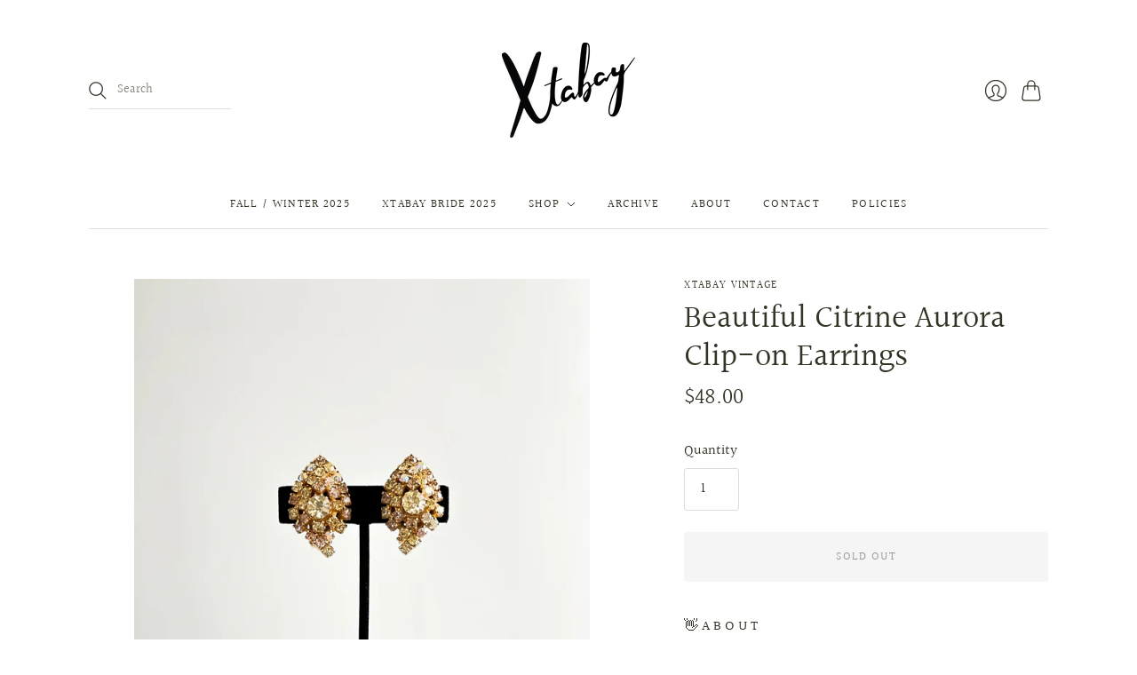

--- FILE ---
content_type: text/html; charset=utf-8
request_url: https://shopxtabay.com/products/copy-of-fabulous-rhinestone-donut-earrings
body_size: 18851
content:
<!doctype html>
<html class="no-js">
<head>
  <meta charset="utf-8">
  <meta http-equiv="X-UA-Compatible" content="IE=edge,chrome=1">

  
    <link rel="canonical" href="https://shopxtabay.com/products/copy-of-fabulous-rhinestone-donut-earrings" />
  

  <title>
    Beautiful Citrine Aurora Clip-on Earrings

    

    

    
      &#8211; Xtabay Vintage
    
  </title>

  
    <meta name="description" content="👋 A B O U T Gorgeous aurora citrine rhinestone clip-on earrings. Excellent condition, ready to wear.  Total length: 1.5&quot;   In excellent condition. Wears and presents beautifully! All of our pieces are thoroughly inspected and repaired prior to shipping by our professional seamstress.  💖 F O L L O Wfacebook | xtabay vin" />
  

  <meta name="viewport" content="width=device-width, initial-scale=1.0">

  
    <link rel="shortcut icon" href="//shopxtabay.com/cdn/shop/files/XTB_Logo_020820-11_16x16.png?v=1614399745" type="image/png" />
  

  
  















<meta property="og:site_name" content="Xtabay Vintage">
<meta property="og:url" content="https://shopxtabay.com/products/copy-of-fabulous-rhinestone-donut-earrings">
<meta property="og:title" content="Beautiful Citrine Aurora Clip-on Earrings">
<meta property="og:type" content="website">
<meta property="og:description" content="👋 A B O U T Gorgeous aurora citrine rhinestone clip-on earrings. Excellent condition, ready to wear.  Total length: 1.5&quot;   In excellent condition. Wears and presents beautifully! All of our pieces are thoroughly inspected and repaired prior to shipping by our professional seamstress.  💖 F O L L O Wfacebook | xtabay vin">




    
    
    

    
    
    <meta
      property="og:image"
      content="https://shopxtabay.com/cdn/shop/products/IMG_1873_1200x1600.jpg?v=1665074279"
    />
    <meta
      property="og:image:secure_url"
      content="https://shopxtabay.com/cdn/shop/products/IMG_1873_1200x1600.jpg?v=1665074279"
    />
    <meta property="og:image:width" content="1200" />
    <meta property="og:image:height" content="1600" />
    
    
    <meta property="og:image:alt" content="Social media image" />
  
















<meta name="twitter:title" content="Beautiful Citrine Aurora Clip-on Earrings">
<meta name="twitter:description" content="👋 A B O U T Gorgeous aurora citrine rhinestone clip-on earrings. Excellent condition, ready to wear.  Total length: 1.5&quot;   In excellent condition. Wears and presents beautifully! All of our pieces are thoroughly inspected and repaired prior to shipping by our professional seamstress.  💖 F O L L O Wfacebook | xtabay vin">


    
    
    
      
      
      <meta name="twitter:card" content="summary">
    
    
    <meta
      property="twitter:image"
      content="https://shopxtabay.com/cdn/shop/products/IMG_1873_1200x1200_crop_center.jpg?v=1665074279"
    />
    <meta property="twitter:image:width" content="1200" />
    <meta property="twitter:image:height" content="1200" />
    
    
    <meta property="twitter:image:alt" content="Social media image" />
  


                <link href="//fonts.googleapis.com/css?family=Neuton:300,400,400i,700|PT+Sans:400,400i,700,700i" rel="stylesheet" type="text/css" media="all" />  


  <link href="//shopxtabay.com/cdn/shop/t/5/assets/theme.css?v=159757965543884849421762286839" rel="stylesheet" type="text/css" media="all" />

  <script
    type="text/javascript"
    async defer
    src="//assets.pinterest.com/js/pinit.js">
  </script>
  
  <script async defer data-pin-hover="true" data-pin-tall="true" src="//assets.pinterest.com/js/pinit.js"></script>
    
  <script>
    document.documentElement.className=document.documentElement.className.replace(/\bno-js\b/,'js');
    if(window.Shopify&&window.Shopify.designMode)document.documentElement.className+=' in-theme-editor';
  </script>

  
  <script>
    window.Theme = window.Theme || {};
    window.Theme.version = "9.6.0";
    window.Theme.moneyFormat = "${{amount}}";
    window.Theme.routes = {
      "root_url": "/",
      "account_url": "/account",
      "account_login_url": "/account/login",
      "account_logout_url": "/account/logout",
      "account_register_url": "/account/register",
      "account_addresses_url": "/account/addresses",
      "collections_url": "/collections",
      "all_products_collection_url": "/collections/all",
      "search_url": "/search",
      "cart_url": "/cart",
      "cart_add_url": "/cart/add",
      "cart_change_url": "/cart/change",
      "cart_clear_url": "/cart/clear",
      "product_recommendations_url": "/recommendations/products",
    };
  </script>
  


  <script>window.performance && window.performance.mark && window.performance.mark('shopify.content_for_header.start');</script><meta id="shopify-digital-wallet" name="shopify-digital-wallet" content="/47208857761/digital_wallets/dialog">
<meta name="shopify-checkout-api-token" content="0c229574131a08101ffc3d09039805b2">
<meta id="in-context-paypal-metadata" data-shop-id="47208857761" data-venmo-supported="false" data-environment="production" data-locale="en_US" data-paypal-v4="true" data-currency="USD">
<link rel="alternate" type="application/json+oembed" href="https://shopxtabay.com/products/copy-of-fabulous-rhinestone-donut-earrings.oembed">
<script async="async" src="/checkouts/internal/preloads.js?locale=en-US"></script>
<link rel="preconnect" href="https://shop.app" crossorigin="anonymous">
<script async="async" src="https://shop.app/checkouts/internal/preloads.js?locale=en-US&shop_id=47208857761" crossorigin="anonymous"></script>
<script id="apple-pay-shop-capabilities" type="application/json">{"shopId":47208857761,"countryCode":"US","currencyCode":"USD","merchantCapabilities":["supports3DS"],"merchantId":"gid:\/\/shopify\/Shop\/47208857761","merchantName":"Xtabay Vintage","requiredBillingContactFields":["postalAddress","email","phone"],"requiredShippingContactFields":["postalAddress","email","phone"],"shippingType":"shipping","supportedNetworks":["visa","masterCard","amex","discover","elo","jcb"],"total":{"type":"pending","label":"Xtabay Vintage","amount":"1.00"},"shopifyPaymentsEnabled":true,"supportsSubscriptions":true}</script>
<script id="shopify-features" type="application/json">{"accessToken":"0c229574131a08101ffc3d09039805b2","betas":["rich-media-storefront-analytics"],"domain":"shopxtabay.com","predictiveSearch":true,"shopId":47208857761,"locale":"en"}</script>
<script>var Shopify = Shopify || {};
Shopify.shop = "xtabay-vintage-clothing-boutique.myshopify.com";
Shopify.locale = "en";
Shopify.currency = {"active":"USD","rate":"1.0"};
Shopify.country = "US";
Shopify.theme = {"name":"Editions with Installments message","id":127616843937,"schema_name":"Editions","schema_version":"10.1.0","theme_store_id":457,"role":"main"};
Shopify.theme.handle = "null";
Shopify.theme.style = {"id":null,"handle":null};
Shopify.cdnHost = "shopxtabay.com/cdn";
Shopify.routes = Shopify.routes || {};
Shopify.routes.root = "/";</script>
<script type="module">!function(o){(o.Shopify=o.Shopify||{}).modules=!0}(window);</script>
<script>!function(o){function n(){var o=[];function n(){o.push(Array.prototype.slice.apply(arguments))}return n.q=o,n}var t=o.Shopify=o.Shopify||{};t.loadFeatures=n(),t.autoloadFeatures=n()}(window);</script>
<script>
  window.ShopifyPay = window.ShopifyPay || {};
  window.ShopifyPay.apiHost = "shop.app\/pay";
  window.ShopifyPay.redirectState = null;
</script>
<script id="shop-js-analytics" type="application/json">{"pageType":"product"}</script>
<script defer="defer" async type="module" src="//shopxtabay.com/cdn/shopifycloud/shop-js/modules/v2/client.init-shop-cart-sync_C5BV16lS.en.esm.js"></script>
<script defer="defer" async type="module" src="//shopxtabay.com/cdn/shopifycloud/shop-js/modules/v2/chunk.common_CygWptCX.esm.js"></script>
<script type="module">
  await import("//shopxtabay.com/cdn/shopifycloud/shop-js/modules/v2/client.init-shop-cart-sync_C5BV16lS.en.esm.js");
await import("//shopxtabay.com/cdn/shopifycloud/shop-js/modules/v2/chunk.common_CygWptCX.esm.js");

  window.Shopify.SignInWithShop?.initShopCartSync?.({"fedCMEnabled":true,"windoidEnabled":true});

</script>
<script defer="defer" async type="module" src="//shopxtabay.com/cdn/shopifycloud/shop-js/modules/v2/client.payment-terms_CZxnsJam.en.esm.js"></script>
<script defer="defer" async type="module" src="//shopxtabay.com/cdn/shopifycloud/shop-js/modules/v2/chunk.common_CygWptCX.esm.js"></script>
<script defer="defer" async type="module" src="//shopxtabay.com/cdn/shopifycloud/shop-js/modules/v2/chunk.modal_D71HUcav.esm.js"></script>
<script type="module">
  await import("//shopxtabay.com/cdn/shopifycloud/shop-js/modules/v2/client.payment-terms_CZxnsJam.en.esm.js");
await import("//shopxtabay.com/cdn/shopifycloud/shop-js/modules/v2/chunk.common_CygWptCX.esm.js");
await import("//shopxtabay.com/cdn/shopifycloud/shop-js/modules/v2/chunk.modal_D71HUcav.esm.js");

  
</script>
<script>
  window.Shopify = window.Shopify || {};
  if (!window.Shopify.featureAssets) window.Shopify.featureAssets = {};
  window.Shopify.featureAssets['shop-js'] = {"shop-cart-sync":["modules/v2/client.shop-cart-sync_ZFArdW7E.en.esm.js","modules/v2/chunk.common_CygWptCX.esm.js"],"init-fed-cm":["modules/v2/client.init-fed-cm_CmiC4vf6.en.esm.js","modules/v2/chunk.common_CygWptCX.esm.js"],"shop-button":["modules/v2/client.shop-button_tlx5R9nI.en.esm.js","modules/v2/chunk.common_CygWptCX.esm.js"],"shop-cash-offers":["modules/v2/client.shop-cash-offers_DOA2yAJr.en.esm.js","modules/v2/chunk.common_CygWptCX.esm.js","modules/v2/chunk.modal_D71HUcav.esm.js"],"init-windoid":["modules/v2/client.init-windoid_sURxWdc1.en.esm.js","modules/v2/chunk.common_CygWptCX.esm.js"],"shop-toast-manager":["modules/v2/client.shop-toast-manager_ClPi3nE9.en.esm.js","modules/v2/chunk.common_CygWptCX.esm.js"],"init-shop-email-lookup-coordinator":["modules/v2/client.init-shop-email-lookup-coordinator_B8hsDcYM.en.esm.js","modules/v2/chunk.common_CygWptCX.esm.js"],"init-shop-cart-sync":["modules/v2/client.init-shop-cart-sync_C5BV16lS.en.esm.js","modules/v2/chunk.common_CygWptCX.esm.js"],"avatar":["modules/v2/client.avatar_BTnouDA3.en.esm.js"],"pay-button":["modules/v2/client.pay-button_FdsNuTd3.en.esm.js","modules/v2/chunk.common_CygWptCX.esm.js"],"init-customer-accounts":["modules/v2/client.init-customer-accounts_DxDtT_ad.en.esm.js","modules/v2/client.shop-login-button_C5VAVYt1.en.esm.js","modules/v2/chunk.common_CygWptCX.esm.js","modules/v2/chunk.modal_D71HUcav.esm.js"],"init-shop-for-new-customer-accounts":["modules/v2/client.init-shop-for-new-customer-accounts_ChsxoAhi.en.esm.js","modules/v2/client.shop-login-button_C5VAVYt1.en.esm.js","modules/v2/chunk.common_CygWptCX.esm.js","modules/v2/chunk.modal_D71HUcav.esm.js"],"shop-login-button":["modules/v2/client.shop-login-button_C5VAVYt1.en.esm.js","modules/v2/chunk.common_CygWptCX.esm.js","modules/v2/chunk.modal_D71HUcav.esm.js"],"init-customer-accounts-sign-up":["modules/v2/client.init-customer-accounts-sign-up_CPSyQ0Tj.en.esm.js","modules/v2/client.shop-login-button_C5VAVYt1.en.esm.js","modules/v2/chunk.common_CygWptCX.esm.js","modules/v2/chunk.modal_D71HUcav.esm.js"],"shop-follow-button":["modules/v2/client.shop-follow-button_Cva4Ekp9.en.esm.js","modules/v2/chunk.common_CygWptCX.esm.js","modules/v2/chunk.modal_D71HUcav.esm.js"],"checkout-modal":["modules/v2/client.checkout-modal_BPM8l0SH.en.esm.js","modules/v2/chunk.common_CygWptCX.esm.js","modules/v2/chunk.modal_D71HUcav.esm.js"],"lead-capture":["modules/v2/client.lead-capture_Bi8yE_yS.en.esm.js","modules/v2/chunk.common_CygWptCX.esm.js","modules/v2/chunk.modal_D71HUcav.esm.js"],"shop-login":["modules/v2/client.shop-login_D6lNrXab.en.esm.js","modules/v2/chunk.common_CygWptCX.esm.js","modules/v2/chunk.modal_D71HUcav.esm.js"],"payment-terms":["modules/v2/client.payment-terms_CZxnsJam.en.esm.js","modules/v2/chunk.common_CygWptCX.esm.js","modules/v2/chunk.modal_D71HUcav.esm.js"]};
</script>
<script>(function() {
  var isLoaded = false;
  function asyncLoad() {
    if (isLoaded) return;
    isLoaded = true;
    var urls = ["https:\/\/cdn.shopify.com\/s\/files\/1\/0184\/4255\/1360\/files\/pinit.v2.min.js?v=1652785015\u0026shop=xtabay-vintage-clothing-boutique.myshopify.com","https:\/\/cdn.nfcube.com\/instafeed-5ae99894e0243982a2d183d66a0592e0.js?shop=xtabay-vintage-clothing-boutique.myshopify.com"];
    for (var i = 0; i < urls.length; i++) {
      var s = document.createElement('script');
      s.type = 'text/javascript';
      s.async = true;
      s.src = urls[i];
      var x = document.getElementsByTagName('script')[0];
      x.parentNode.insertBefore(s, x);
    }
  };
  if(window.attachEvent) {
    window.attachEvent('onload', asyncLoad);
  } else {
    window.addEventListener('load', asyncLoad, false);
  }
})();</script>
<script id="__st">var __st={"a":47208857761,"offset":-28800,"reqid":"13f4b993-ca81-401a-b9a6-6354054f0c29-1768636776","pageurl":"shopxtabay.com\/products\/copy-of-fabulous-rhinestone-donut-earrings","u":"3c418435b9c3","p":"product","rtyp":"product","rid":7561260499105};</script>
<script>window.ShopifyPaypalV4VisibilityTracking = true;</script>
<script id="captcha-bootstrap">!function(){'use strict';const t='contact',e='account',n='new_comment',o=[[t,t],['blogs',n],['comments',n],[t,'customer']],c=[[e,'customer_login'],[e,'guest_login'],[e,'recover_customer_password'],[e,'create_customer']],r=t=>t.map((([t,e])=>`form[action*='/${t}']:not([data-nocaptcha='true']) input[name='form_type'][value='${e}']`)).join(','),a=t=>()=>t?[...document.querySelectorAll(t)].map((t=>t.form)):[];function s(){const t=[...o],e=r(t);return a(e)}const i='password',u='form_key',d=['recaptcha-v3-token','g-recaptcha-response','h-captcha-response',i],f=()=>{try{return window.sessionStorage}catch{return}},m='__shopify_v',_=t=>t.elements[u];function p(t,e,n=!1){try{const o=window.sessionStorage,c=JSON.parse(o.getItem(e)),{data:r}=function(t){const{data:e,action:n}=t;return t[m]||n?{data:e,action:n}:{data:t,action:n}}(c);for(const[e,n]of Object.entries(r))t.elements[e]&&(t.elements[e].value=n);n&&o.removeItem(e)}catch(o){console.error('form repopulation failed',{error:o})}}const l='form_type',E='cptcha';function T(t){t.dataset[E]=!0}const w=window,h=w.document,L='Shopify',v='ce_forms',y='captcha';let A=!1;((t,e)=>{const n=(g='f06e6c50-85a8-45c8-87d0-21a2b65856fe',I='https://cdn.shopify.com/shopifycloud/storefront-forms-hcaptcha/ce_storefront_forms_captcha_hcaptcha.v1.5.2.iife.js',D={infoText:'Protected by hCaptcha',privacyText:'Privacy',termsText:'Terms'},(t,e,n)=>{const o=w[L][v],c=o.bindForm;if(c)return c(t,g,e,D).then(n);var r;o.q.push([[t,g,e,D],n]),r=I,A||(h.body.append(Object.assign(h.createElement('script'),{id:'captcha-provider',async:!0,src:r})),A=!0)});var g,I,D;w[L]=w[L]||{},w[L][v]=w[L][v]||{},w[L][v].q=[],w[L][y]=w[L][y]||{},w[L][y].protect=function(t,e){n(t,void 0,e),T(t)},Object.freeze(w[L][y]),function(t,e,n,w,h,L){const[v,y,A,g]=function(t,e,n){const i=e?o:[],u=t?c:[],d=[...i,...u],f=r(d),m=r(i),_=r(d.filter((([t,e])=>n.includes(e))));return[a(f),a(m),a(_),s()]}(w,h,L),I=t=>{const e=t.target;return e instanceof HTMLFormElement?e:e&&e.form},D=t=>v().includes(t);t.addEventListener('submit',(t=>{const e=I(t);if(!e)return;const n=D(e)&&!e.dataset.hcaptchaBound&&!e.dataset.recaptchaBound,o=_(e),c=g().includes(e)&&(!o||!o.value);(n||c)&&t.preventDefault(),c&&!n&&(function(t){try{if(!f())return;!function(t){const e=f();if(!e)return;const n=_(t);if(!n)return;const o=n.value;o&&e.removeItem(o)}(t);const e=Array.from(Array(32),(()=>Math.random().toString(36)[2])).join('');!function(t,e){_(t)||t.append(Object.assign(document.createElement('input'),{type:'hidden',name:u})),t.elements[u].value=e}(t,e),function(t,e){const n=f();if(!n)return;const o=[...t.querySelectorAll(`input[type='${i}']`)].map((({name:t})=>t)),c=[...d,...o],r={};for(const[a,s]of new FormData(t).entries())c.includes(a)||(r[a]=s);n.setItem(e,JSON.stringify({[m]:1,action:t.action,data:r}))}(t,e)}catch(e){console.error('failed to persist form',e)}}(e),e.submit())}));const S=(t,e)=>{t&&!t.dataset[E]&&(n(t,e.some((e=>e===t))),T(t))};for(const o of['focusin','change'])t.addEventListener(o,(t=>{const e=I(t);D(e)&&S(e,y())}));const B=e.get('form_key'),M=e.get(l),P=B&&M;t.addEventListener('DOMContentLoaded',(()=>{const t=y();if(P)for(const e of t)e.elements[l].value===M&&p(e,B);[...new Set([...A(),...v().filter((t=>'true'===t.dataset.shopifyCaptcha))])].forEach((e=>S(e,t)))}))}(h,new URLSearchParams(w.location.search),n,t,e,['guest_login'])})(!0,!0)}();</script>
<script integrity="sha256-4kQ18oKyAcykRKYeNunJcIwy7WH5gtpwJnB7kiuLZ1E=" data-source-attribution="shopify.loadfeatures" defer="defer" src="//shopxtabay.com/cdn/shopifycloud/storefront/assets/storefront/load_feature-a0a9edcb.js" crossorigin="anonymous"></script>
<script crossorigin="anonymous" defer="defer" src="//shopxtabay.com/cdn/shopifycloud/storefront/assets/shopify_pay/storefront-65b4c6d7.js?v=20250812"></script>
<script data-source-attribution="shopify.dynamic_checkout.dynamic.init">var Shopify=Shopify||{};Shopify.PaymentButton=Shopify.PaymentButton||{isStorefrontPortableWallets:!0,init:function(){window.Shopify.PaymentButton.init=function(){};var t=document.createElement("script");t.src="https://shopxtabay.com/cdn/shopifycloud/portable-wallets/latest/portable-wallets.en.js",t.type="module",document.head.appendChild(t)}};
</script>
<script data-source-attribution="shopify.dynamic_checkout.buyer_consent">
  function portableWalletsHideBuyerConsent(e){var t=document.getElementById("shopify-buyer-consent"),n=document.getElementById("shopify-subscription-policy-button");t&&n&&(t.classList.add("hidden"),t.setAttribute("aria-hidden","true"),n.removeEventListener("click",e))}function portableWalletsShowBuyerConsent(e){var t=document.getElementById("shopify-buyer-consent"),n=document.getElementById("shopify-subscription-policy-button");t&&n&&(t.classList.remove("hidden"),t.removeAttribute("aria-hidden"),n.addEventListener("click",e))}window.Shopify?.PaymentButton&&(window.Shopify.PaymentButton.hideBuyerConsent=portableWalletsHideBuyerConsent,window.Shopify.PaymentButton.showBuyerConsent=portableWalletsShowBuyerConsent);
</script>
<script data-source-attribution="shopify.dynamic_checkout.cart.bootstrap">document.addEventListener("DOMContentLoaded",(function(){function t(){return document.querySelector("shopify-accelerated-checkout-cart, shopify-accelerated-checkout")}if(t())Shopify.PaymentButton.init();else{new MutationObserver((function(e,n){t()&&(Shopify.PaymentButton.init(),n.disconnect())})).observe(document.body,{childList:!0,subtree:!0})}}));
</script>
<link id="shopify-accelerated-checkout-styles" rel="stylesheet" media="screen" href="https://shopxtabay.com/cdn/shopifycloud/portable-wallets/latest/accelerated-checkout-backwards-compat.css" crossorigin="anonymous">
<style id="shopify-accelerated-checkout-cart">
        #shopify-buyer-consent {
  margin-top: 1em;
  display: inline-block;
  width: 100%;
}

#shopify-buyer-consent.hidden {
  display: none;
}

#shopify-subscription-policy-button {
  background: none;
  border: none;
  padding: 0;
  text-decoration: underline;
  font-size: inherit;
  cursor: pointer;
}

#shopify-subscription-policy-button::before {
  box-shadow: none;
}

      </style>
<link rel="stylesheet" media="screen" href="//shopxtabay.com/cdn/shop/t/5/compiled_assets/styles.css?7015">
<script id="sections-script" data-sections="static-header" defer="defer" src="//shopxtabay.com/cdn/shop/t/5/compiled_assets/scripts.js?7015"></script>
<script>window.performance && window.performance.mark && window.performance.mark('shopify.content_for_header.end');</script>
<link href="https://monorail-edge.shopifysvc.com" rel="dns-prefetch">
<script>(function(){if ("sendBeacon" in navigator && "performance" in window) {try {var session_token_from_headers = performance.getEntriesByType('navigation')[0].serverTiming.find(x => x.name == '_s').description;} catch {var session_token_from_headers = undefined;}var session_cookie_matches = document.cookie.match(/_shopify_s=([^;]*)/);var session_token_from_cookie = session_cookie_matches && session_cookie_matches.length === 2 ? session_cookie_matches[1] : "";var session_token = session_token_from_headers || session_token_from_cookie || "";function handle_abandonment_event(e) {var entries = performance.getEntries().filter(function(entry) {return /monorail-edge.shopifysvc.com/.test(entry.name);});if (!window.abandonment_tracked && entries.length === 0) {window.abandonment_tracked = true;var currentMs = Date.now();var navigation_start = performance.timing.navigationStart;var payload = {shop_id: 47208857761,url: window.location.href,navigation_start,duration: currentMs - navigation_start,session_token,page_type: "product"};window.navigator.sendBeacon("https://monorail-edge.shopifysvc.com/v1/produce", JSON.stringify({schema_id: "online_store_buyer_site_abandonment/1.1",payload: payload,metadata: {event_created_at_ms: currentMs,event_sent_at_ms: currentMs}}));}}window.addEventListener('pagehide', handle_abandonment_event);}}());</script>
<script id="web-pixels-manager-setup">(function e(e,d,r,n,o){if(void 0===o&&(o={}),!Boolean(null===(a=null===(i=window.Shopify)||void 0===i?void 0:i.analytics)||void 0===a?void 0:a.replayQueue)){var i,a;window.Shopify=window.Shopify||{};var t=window.Shopify;t.analytics=t.analytics||{};var s=t.analytics;s.replayQueue=[],s.publish=function(e,d,r){return s.replayQueue.push([e,d,r]),!0};try{self.performance.mark("wpm:start")}catch(e){}var l=function(){var e={modern:/Edge?\/(1{2}[4-9]|1[2-9]\d|[2-9]\d{2}|\d{4,})\.\d+(\.\d+|)|Firefox\/(1{2}[4-9]|1[2-9]\d|[2-9]\d{2}|\d{4,})\.\d+(\.\d+|)|Chrom(ium|e)\/(9{2}|\d{3,})\.\d+(\.\d+|)|(Maci|X1{2}).+ Version\/(15\.\d+|(1[6-9]|[2-9]\d|\d{3,})\.\d+)([,.]\d+|)( \(\w+\)|)( Mobile\/\w+|) Safari\/|Chrome.+OPR\/(9{2}|\d{3,})\.\d+\.\d+|(CPU[ +]OS|iPhone[ +]OS|CPU[ +]iPhone|CPU IPhone OS|CPU iPad OS)[ +]+(15[._]\d+|(1[6-9]|[2-9]\d|\d{3,})[._]\d+)([._]\d+|)|Android:?[ /-](13[3-9]|1[4-9]\d|[2-9]\d{2}|\d{4,})(\.\d+|)(\.\d+|)|Android.+Firefox\/(13[5-9]|1[4-9]\d|[2-9]\d{2}|\d{4,})\.\d+(\.\d+|)|Android.+Chrom(ium|e)\/(13[3-9]|1[4-9]\d|[2-9]\d{2}|\d{4,})\.\d+(\.\d+|)|SamsungBrowser\/([2-9]\d|\d{3,})\.\d+/,legacy:/Edge?\/(1[6-9]|[2-9]\d|\d{3,})\.\d+(\.\d+|)|Firefox\/(5[4-9]|[6-9]\d|\d{3,})\.\d+(\.\d+|)|Chrom(ium|e)\/(5[1-9]|[6-9]\d|\d{3,})\.\d+(\.\d+|)([\d.]+$|.*Safari\/(?![\d.]+ Edge\/[\d.]+$))|(Maci|X1{2}).+ Version\/(10\.\d+|(1[1-9]|[2-9]\d|\d{3,})\.\d+)([,.]\d+|)( \(\w+\)|)( Mobile\/\w+|) Safari\/|Chrome.+OPR\/(3[89]|[4-9]\d|\d{3,})\.\d+\.\d+|(CPU[ +]OS|iPhone[ +]OS|CPU[ +]iPhone|CPU IPhone OS|CPU iPad OS)[ +]+(10[._]\d+|(1[1-9]|[2-9]\d|\d{3,})[._]\d+)([._]\d+|)|Android:?[ /-](13[3-9]|1[4-9]\d|[2-9]\d{2}|\d{4,})(\.\d+|)(\.\d+|)|Mobile Safari.+OPR\/([89]\d|\d{3,})\.\d+\.\d+|Android.+Firefox\/(13[5-9]|1[4-9]\d|[2-9]\d{2}|\d{4,})\.\d+(\.\d+|)|Android.+Chrom(ium|e)\/(13[3-9]|1[4-9]\d|[2-9]\d{2}|\d{4,})\.\d+(\.\d+|)|Android.+(UC? ?Browser|UCWEB|U3)[ /]?(15\.([5-9]|\d{2,})|(1[6-9]|[2-9]\d|\d{3,})\.\d+)\.\d+|SamsungBrowser\/(5\.\d+|([6-9]|\d{2,})\.\d+)|Android.+MQ{2}Browser\/(14(\.(9|\d{2,})|)|(1[5-9]|[2-9]\d|\d{3,})(\.\d+|))(\.\d+|)|K[Aa][Ii]OS\/(3\.\d+|([4-9]|\d{2,})\.\d+)(\.\d+|)/},d=e.modern,r=e.legacy,n=navigator.userAgent;return n.match(d)?"modern":n.match(r)?"legacy":"unknown"}(),u="modern"===l?"modern":"legacy",c=(null!=n?n:{modern:"",legacy:""})[u],f=function(e){return[e.baseUrl,"/wpm","/b",e.hashVersion,"modern"===e.buildTarget?"m":"l",".js"].join("")}({baseUrl:d,hashVersion:r,buildTarget:u}),m=function(e){var d=e.version,r=e.bundleTarget,n=e.surface,o=e.pageUrl,i=e.monorailEndpoint;return{emit:function(e){var a=e.status,t=e.errorMsg,s=(new Date).getTime(),l=JSON.stringify({metadata:{event_sent_at_ms:s},events:[{schema_id:"web_pixels_manager_load/3.1",payload:{version:d,bundle_target:r,page_url:o,status:a,surface:n,error_msg:t},metadata:{event_created_at_ms:s}}]});if(!i)return console&&console.warn&&console.warn("[Web Pixels Manager] No Monorail endpoint provided, skipping logging."),!1;try{return self.navigator.sendBeacon.bind(self.navigator)(i,l)}catch(e){}var u=new XMLHttpRequest;try{return u.open("POST",i,!0),u.setRequestHeader("Content-Type","text/plain"),u.send(l),!0}catch(e){return console&&console.warn&&console.warn("[Web Pixels Manager] Got an unhandled error while logging to Monorail."),!1}}}}({version:r,bundleTarget:l,surface:e.surface,pageUrl:self.location.href,monorailEndpoint:e.monorailEndpoint});try{o.browserTarget=l,function(e){var d=e.src,r=e.async,n=void 0===r||r,o=e.onload,i=e.onerror,a=e.sri,t=e.scriptDataAttributes,s=void 0===t?{}:t,l=document.createElement("script"),u=document.querySelector("head"),c=document.querySelector("body");if(l.async=n,l.src=d,a&&(l.integrity=a,l.crossOrigin="anonymous"),s)for(var f in s)if(Object.prototype.hasOwnProperty.call(s,f))try{l.dataset[f]=s[f]}catch(e){}if(o&&l.addEventListener("load",o),i&&l.addEventListener("error",i),u)u.appendChild(l);else{if(!c)throw new Error("Did not find a head or body element to append the script");c.appendChild(l)}}({src:f,async:!0,onload:function(){if(!function(){var e,d;return Boolean(null===(d=null===(e=window.Shopify)||void 0===e?void 0:e.analytics)||void 0===d?void 0:d.initialized)}()){var d=window.webPixelsManager.init(e)||void 0;if(d){var r=window.Shopify.analytics;r.replayQueue.forEach((function(e){var r=e[0],n=e[1],o=e[2];d.publishCustomEvent(r,n,o)})),r.replayQueue=[],r.publish=d.publishCustomEvent,r.visitor=d.visitor,r.initialized=!0}}},onerror:function(){return m.emit({status:"failed",errorMsg:"".concat(f," has failed to load")})},sri:function(e){var d=/^sha384-[A-Za-z0-9+/=]+$/;return"string"==typeof e&&d.test(e)}(c)?c:"",scriptDataAttributes:o}),m.emit({status:"loading"})}catch(e){m.emit({status:"failed",errorMsg:(null==e?void 0:e.message)||"Unknown error"})}}})({shopId: 47208857761,storefrontBaseUrl: "https://shopxtabay.com",extensionsBaseUrl: "https://extensions.shopifycdn.com/cdn/shopifycloud/web-pixels-manager",monorailEndpoint: "https://monorail-edge.shopifysvc.com/unstable/produce_batch",surface: "storefront-renderer",enabledBetaFlags: ["2dca8a86"],webPixelsConfigList: [{"id":"shopify-app-pixel","configuration":"{}","eventPayloadVersion":"v1","runtimeContext":"STRICT","scriptVersion":"0450","apiClientId":"shopify-pixel","type":"APP","privacyPurposes":["ANALYTICS","MARKETING"]},{"id":"shopify-custom-pixel","eventPayloadVersion":"v1","runtimeContext":"LAX","scriptVersion":"0450","apiClientId":"shopify-pixel","type":"CUSTOM","privacyPurposes":["ANALYTICS","MARKETING"]}],isMerchantRequest: false,initData: {"shop":{"name":"Xtabay Vintage","paymentSettings":{"currencyCode":"USD"},"myshopifyDomain":"xtabay-vintage-clothing-boutique.myshopify.com","countryCode":"US","storefrontUrl":"https:\/\/shopxtabay.com"},"customer":null,"cart":null,"checkout":null,"productVariants":[{"price":{"amount":48.0,"currencyCode":"USD"},"product":{"title":"Beautiful Citrine Aurora Clip-on Earrings","vendor":"Xtabay Vintage","id":"7561260499105","untranslatedTitle":"Beautiful Citrine Aurora Clip-on Earrings","url":"\/products\/copy-of-fabulous-rhinestone-donut-earrings","type":"jewelry"},"id":"42600751333537","image":{"src":"\/\/shopxtabay.com\/cdn\/shop\/products\/IMG_1873.jpg?v=1665074279"},"sku":"","title":"Default Title","untranslatedTitle":"Default Title"}],"purchasingCompany":null},},"https://shopxtabay.com/cdn","fcfee988w5aeb613cpc8e4bc33m6693e112",{"modern":"","legacy":""},{"shopId":"47208857761","storefrontBaseUrl":"https:\/\/shopxtabay.com","extensionBaseUrl":"https:\/\/extensions.shopifycdn.com\/cdn\/shopifycloud\/web-pixels-manager","surface":"storefront-renderer","enabledBetaFlags":"[\"2dca8a86\"]","isMerchantRequest":"false","hashVersion":"fcfee988w5aeb613cpc8e4bc33m6693e112","publish":"custom","events":"[[\"page_viewed\",{}],[\"product_viewed\",{\"productVariant\":{\"price\":{\"amount\":48.0,\"currencyCode\":\"USD\"},\"product\":{\"title\":\"Beautiful Citrine Aurora Clip-on Earrings\",\"vendor\":\"Xtabay Vintage\",\"id\":\"7561260499105\",\"untranslatedTitle\":\"Beautiful Citrine Aurora Clip-on Earrings\",\"url\":\"\/products\/copy-of-fabulous-rhinestone-donut-earrings\",\"type\":\"jewelry\"},\"id\":\"42600751333537\",\"image\":{\"src\":\"\/\/shopxtabay.com\/cdn\/shop\/products\/IMG_1873.jpg?v=1665074279\"},\"sku\":\"\",\"title\":\"Default Title\",\"untranslatedTitle\":\"Default Title\"}}]]"});</script><script>
  window.ShopifyAnalytics = window.ShopifyAnalytics || {};
  window.ShopifyAnalytics.meta = window.ShopifyAnalytics.meta || {};
  window.ShopifyAnalytics.meta.currency = 'USD';
  var meta = {"product":{"id":7561260499105,"gid":"gid:\/\/shopify\/Product\/7561260499105","vendor":"Xtabay Vintage","type":"jewelry","handle":"copy-of-fabulous-rhinestone-donut-earrings","variants":[{"id":42600751333537,"price":4800,"name":"Beautiful Citrine Aurora Clip-on Earrings","public_title":null,"sku":""}],"remote":false},"page":{"pageType":"product","resourceType":"product","resourceId":7561260499105,"requestId":"13f4b993-ca81-401a-b9a6-6354054f0c29-1768636776"}};
  for (var attr in meta) {
    window.ShopifyAnalytics.meta[attr] = meta[attr];
  }
</script>
<script class="analytics">
  (function () {
    var customDocumentWrite = function(content) {
      var jquery = null;

      if (window.jQuery) {
        jquery = window.jQuery;
      } else if (window.Checkout && window.Checkout.$) {
        jquery = window.Checkout.$;
      }

      if (jquery) {
        jquery('body').append(content);
      }
    };

    var hasLoggedConversion = function(token) {
      if (token) {
        return document.cookie.indexOf('loggedConversion=' + token) !== -1;
      }
      return false;
    }

    var setCookieIfConversion = function(token) {
      if (token) {
        var twoMonthsFromNow = new Date(Date.now());
        twoMonthsFromNow.setMonth(twoMonthsFromNow.getMonth() + 2);

        document.cookie = 'loggedConversion=' + token + '; expires=' + twoMonthsFromNow;
      }
    }

    var trekkie = window.ShopifyAnalytics.lib = window.trekkie = window.trekkie || [];
    if (trekkie.integrations) {
      return;
    }
    trekkie.methods = [
      'identify',
      'page',
      'ready',
      'track',
      'trackForm',
      'trackLink'
    ];
    trekkie.factory = function(method) {
      return function() {
        var args = Array.prototype.slice.call(arguments);
        args.unshift(method);
        trekkie.push(args);
        return trekkie;
      };
    };
    for (var i = 0; i < trekkie.methods.length; i++) {
      var key = trekkie.methods[i];
      trekkie[key] = trekkie.factory(key);
    }
    trekkie.load = function(config) {
      trekkie.config = config || {};
      trekkie.config.initialDocumentCookie = document.cookie;
      var first = document.getElementsByTagName('script')[0];
      var script = document.createElement('script');
      script.type = 'text/javascript';
      script.onerror = function(e) {
        var scriptFallback = document.createElement('script');
        scriptFallback.type = 'text/javascript';
        scriptFallback.onerror = function(error) {
                var Monorail = {
      produce: function produce(monorailDomain, schemaId, payload) {
        var currentMs = new Date().getTime();
        var event = {
          schema_id: schemaId,
          payload: payload,
          metadata: {
            event_created_at_ms: currentMs,
            event_sent_at_ms: currentMs
          }
        };
        return Monorail.sendRequest("https://" + monorailDomain + "/v1/produce", JSON.stringify(event));
      },
      sendRequest: function sendRequest(endpointUrl, payload) {
        // Try the sendBeacon API
        if (window && window.navigator && typeof window.navigator.sendBeacon === 'function' && typeof window.Blob === 'function' && !Monorail.isIos12()) {
          var blobData = new window.Blob([payload], {
            type: 'text/plain'
          });

          if (window.navigator.sendBeacon(endpointUrl, blobData)) {
            return true;
          } // sendBeacon was not successful

        } // XHR beacon

        var xhr = new XMLHttpRequest();

        try {
          xhr.open('POST', endpointUrl);
          xhr.setRequestHeader('Content-Type', 'text/plain');
          xhr.send(payload);
        } catch (e) {
          console.log(e);
        }

        return false;
      },
      isIos12: function isIos12() {
        return window.navigator.userAgent.lastIndexOf('iPhone; CPU iPhone OS 12_') !== -1 || window.navigator.userAgent.lastIndexOf('iPad; CPU OS 12_') !== -1;
      }
    };
    Monorail.produce('monorail-edge.shopifysvc.com',
      'trekkie_storefront_load_errors/1.1',
      {shop_id: 47208857761,
      theme_id: 127616843937,
      app_name: "storefront",
      context_url: window.location.href,
      source_url: "//shopxtabay.com/cdn/s/trekkie.storefront.cd680fe47e6c39ca5d5df5f0a32d569bc48c0f27.min.js"});

        };
        scriptFallback.async = true;
        scriptFallback.src = '//shopxtabay.com/cdn/s/trekkie.storefront.cd680fe47e6c39ca5d5df5f0a32d569bc48c0f27.min.js';
        first.parentNode.insertBefore(scriptFallback, first);
      };
      script.async = true;
      script.src = '//shopxtabay.com/cdn/s/trekkie.storefront.cd680fe47e6c39ca5d5df5f0a32d569bc48c0f27.min.js';
      first.parentNode.insertBefore(script, first);
    };
    trekkie.load(
      {"Trekkie":{"appName":"storefront","development":false,"defaultAttributes":{"shopId":47208857761,"isMerchantRequest":null,"themeId":127616843937,"themeCityHash":"4740271439842639731","contentLanguage":"en","currency":"USD","eventMetadataId":"18b99cd4-62e4-4fc5-9983-a0a321978d1b"},"isServerSideCookieWritingEnabled":true,"monorailRegion":"shop_domain","enabledBetaFlags":["65f19447"]},"Session Attribution":{},"S2S":{"facebookCapiEnabled":false,"source":"trekkie-storefront-renderer","apiClientId":580111}}
    );

    var loaded = false;
    trekkie.ready(function() {
      if (loaded) return;
      loaded = true;

      window.ShopifyAnalytics.lib = window.trekkie;

      var originalDocumentWrite = document.write;
      document.write = customDocumentWrite;
      try { window.ShopifyAnalytics.merchantGoogleAnalytics.call(this); } catch(error) {};
      document.write = originalDocumentWrite;

      window.ShopifyAnalytics.lib.page(null,{"pageType":"product","resourceType":"product","resourceId":7561260499105,"requestId":"13f4b993-ca81-401a-b9a6-6354054f0c29-1768636776","shopifyEmitted":true});

      var match = window.location.pathname.match(/checkouts\/(.+)\/(thank_you|post_purchase)/)
      var token = match? match[1]: undefined;
      if (!hasLoggedConversion(token)) {
        setCookieIfConversion(token);
        window.ShopifyAnalytics.lib.track("Viewed Product",{"currency":"USD","variantId":42600751333537,"productId":7561260499105,"productGid":"gid:\/\/shopify\/Product\/7561260499105","name":"Beautiful Citrine Aurora Clip-on Earrings","price":"48.00","sku":"","brand":"Xtabay Vintage","variant":null,"category":"jewelry","nonInteraction":true,"remote":false},undefined,undefined,{"shopifyEmitted":true});
      window.ShopifyAnalytics.lib.track("monorail:\/\/trekkie_storefront_viewed_product\/1.1",{"currency":"USD","variantId":42600751333537,"productId":7561260499105,"productGid":"gid:\/\/shopify\/Product\/7561260499105","name":"Beautiful Citrine Aurora Clip-on Earrings","price":"48.00","sku":"","brand":"Xtabay Vintage","variant":null,"category":"jewelry","nonInteraction":true,"remote":false,"referer":"https:\/\/shopxtabay.com\/products\/copy-of-fabulous-rhinestone-donut-earrings"});
      }
    });


        var eventsListenerScript = document.createElement('script');
        eventsListenerScript.async = true;
        eventsListenerScript.src = "//shopxtabay.com/cdn/shopifycloud/storefront/assets/shop_events_listener-3da45d37.js";
        document.getElementsByTagName('head')[0].appendChild(eventsListenerScript);

})();</script>
<script
  defer
  src="https://shopxtabay.com/cdn/shopifycloud/perf-kit/shopify-perf-kit-3.0.4.min.js"
  data-application="storefront-renderer"
  data-shop-id="47208857761"
  data-render-region="gcp-us-central1"
  data-page-type="product"
  data-theme-instance-id="127616843937"
  data-theme-name="Editions"
  data-theme-version="10.1.0"
  data-monorail-region="shop_domain"
  data-resource-timing-sampling-rate="10"
  data-shs="true"
  data-shs-beacon="true"
  data-shs-export-with-fetch="true"
  data-shs-logs-sample-rate="1"
  data-shs-beacon-endpoint="https://shopxtabay.com/api/collect"
></script>
</head>

<body class="
  template-product
  
">
  <a class="skip-to-main" href="#main-content">Skip to content</a>

  <div id="fb-root"></div>
  <script>(function(d, s, id) {
    var js, fjs = d.getElementsByTagName(s)[0];
    if (d.getElementById(id)) return;
    js = d.createElement(s); js.id = id;
    js.src = "//connect.facebook.net/en_US/all.js#xfbml=1&appId=187795038002910";
    fjs.parentNode.insertBefore(js, fjs);
  }(document, 'script', 'facebook-jssdk'));</script>

  <div id="shopify-section-pxs-announcement-bar" class="shopify-section"><script
  type="application/json"
  data-section-type="pxs-announcement-bar"
  data-section-id="pxs-announcement-bar"
></script>












  </div>

  

<nav
  class="header-controls"
  data-header-controls
  aria-label=""
>
  <div class="header-controls__wrapper">
    <div class="header-controls__search">
      <form class="header-controls__search-form" action="/search" method="get">
        <input
          name="q"
          type="search"
          placeholder="Search"
          class="header-controls__search-field"
          data-search-input
        >
        <button type="submit" aria-label="Search" class="header-controls__search-submit">
          
                            <svg class="icon-search "    aria-hidden="true"    focusable="false"    role="presentation"    xmlns="http://www.w3.org/2000/svg" width="20" height="20" viewBox="0 0 20 20" fill="none">      <path fill-rule="evenodd" clip-rule="evenodd" d="M8.07722 15.3846C12.1132 15.3846 15.3849 12.1128 15.3849 8.07692C15.3849 4.04099 12.1132 0.769226 8.07722 0.769226C4.0413 0.769226 0.769531 4.04099 0.769531 8.07692C0.769531 12.1128 4.0413 15.3846 8.07722 15.3846Z" stroke="currentColor" stroke-width="1.25" stroke-linecap="round" stroke-linejoin="round"/>      <path d="M18.8466 18.8461L13.4619 13.4615" stroke="currentColor" stroke-width="1.25" stroke-linecap="round" stroke-linejoin="round"/>    </svg>                          

        </button>
      </form>
    </div>
    <div class="header-controls__mobile-trigger">
      <button
        class="header-controls__mobile-button"
        aria-label="Menu"
        data-mobile-nav-trigger
      >
        
                  <svg class="icon-mobile-nav "    aria-hidden="true"    focusable="false"    role="presentation"    xmlns="http://www.w3.org/2000/svg" width="26" height="26" viewBox="0 0 26 26" fill="none">      <path d="M2.00024 6H24.0002" stroke="currentColor" stroke-width="1.5"/>      <path d="M2 13H24" stroke="currentColor" stroke-width="1.5"/>      <path d="M2.00024 20H24.0002" stroke="currentColor" stroke-width="1.5"/>    </svg>                                    

      </button>
    </div>
    <div class="header-controls__account-cart">
      
        
          <a href="/account/login" class="header-controls__account">
            
                                              <svg class="icon-user "    aria-hidden="true"    focusable="false"    role="presentation"    xmlns="http://www.w3.org/2000/svg" width="26" height="26" viewBox="0 0 26 26" fill="none">      <path fill-rule="evenodd" clip-rule="evenodd" d="M13 24.5C19.3513 24.5 24.5 19.3513 24.5 13C24.5 6.64873 19.3513 1.5 13 1.5C6.64873 1.5 1.5 6.64873 1.5 13C1.5 19.3513 6.64873 24.5 13 24.5Z" stroke="currentColor" stroke-width="1.25" stroke-linecap="round" stroke-linejoin="round"/>      <path d="M4.95898 21.221C6.66657 20.2309 8.48298 19.4416 10.372 18.869C11.209 18.56 11.3 16.64 10.7 15.98C9.83398 15.027 9.09998 13.91 9.09998 11.214C8.99795 10.1275 9.36642 9.04944 10.1121 8.25272C10.8578 7.45599 11.9092 7.01703 13 7.047C14.0908 7.01703 15.1422 7.45599 15.8879 8.25272C16.6335 9.04944 17.002 10.1275 16.9 11.214C16.9 13.914 16.166 15.027 15.3 15.98C14.7 16.64 14.791 18.56 15.628 18.869C17.517 19.4416 19.3334 20.2309 21.041 21.221" stroke="currentColor" stroke-width="1.25" stroke-linecap="round" stroke-linejoin="round"/>    </svg>        

            <span class="visually-hidden">Login</span>
          </a>
        
      

      <a href="/cart" class="header-controls__cart">
        
      <svg class="icon-bag "    aria-hidden="true"    focusable="false"    role="presentation"    xmlns="http://www.w3.org/2000/svg" width="22" height="24" viewBox="0 0 22 24" fill="none">      <path d="M6.91699 10.993V4.95104C6.91699 2.72645 8.70785 0.923065 10.917 0.923065C13.1261 0.923065 14.917 2.72645 14.917 4.95104V10.993" stroke="currentColor" stroke-width="1.25" stroke-linecap="round" stroke-linejoin="round"/>      <path fill-rule="evenodd" clip-rule="evenodd" d="M18.131 23.0769C19.6697 23.0769 20.917 21.8209 20.917 20.2714C20.9174 20.1285 20.9067 19.9857 20.885 19.8445L19.221 8.95686C19.0463 7.81137 18.0679 6.96551 16.917 6.96503H4.917C3.76678 6.96536 2.78859 7.81016 2.613 8.95485L0.949001 19.8545C0.927336 19.9958 0.916636 20.1386 0.917001 20.2815C0.92251 21.827 2.16823 23.0769 3.703 23.0769H18.131Z" stroke="currentColor" stroke-width="1.25" stroke-linecap="round" stroke-linejoin="round"/>    </svg>                                                

        <span class="visually-hidden">Cart</span>
        <span class="header-controls__cart-count" data-header-cart-count>
          
        </span>
      </a>
    </div>
  </div>
</nav>


  <div id="shopify-section-static-header" class="shopify-section site-header__outer-wrapper">



<style>
  body {
    
      --header-logo-height: 107.43061772605192px;
      --header-logo-height-mobile: 85.94449418084155px;
      --header-logo-width: 150px;
      --header-logo-width-mobile: 120px;
    
  }

  .header-controls {
    
  }

  .site-header__outer-wrapper {
    
      position: sticky;
    
  }
</style>

<script
  type="application/json"
  data-section-type="static-header"
  data-section-id="static-header"
>
</script>

<header
  class="site-header site-header--sticky"
  data-site-header
>
  <div class="site-header__wrapper">
    <h1 class="site-header__heading" data-header-logo>
      
        <a href="/" class="site-header__logo" aria-label="Xtabay Vintage">
          

  

  <img
    
      src="//shopxtabay.com/cdn/shop/files/Xtabay_Logo_150x108.png?v=1614393616"
    
    alt=""

    
      data-rimg
      srcset="//shopxtabay.com/cdn/shop/files/Xtabay_Logo_150x108.png?v=1614393616 1x, //shopxtabay.com/cdn/shop/files/Xtabay_Logo_300x216.png?v=1614393616 2x, //shopxtabay.com/cdn/shop/files/Xtabay_Logo_450x324.png?v=1614393616 3x, //shopxtabay.com/cdn/shop/files/Xtabay_Logo_600x432.png?v=1614393616 4x"
    

    
    
    
  >




        </a>
      
    </h1>

    <nav class="site-navigation" aria-label="Main navigation">
      <ul
  class="navigation-desktop"
  data-navigation-desktop
>
  
    
    
    

    

    
    

    <li
      class="navigation-desktop__tier-1-item"
      
      
    >
      <a
        href="/collections/fall-winter-2025/fall-2025"
        class="navigation-desktop__tier-1-link"
        data-nav-desktop-link
        
      >
        Fall / Winter 2025
        
      </a>

      
    </li>
  
    
    
    

    

    
    

    <li
      class="navigation-desktop__tier-1-item"
      
      
    >
      <a
        href="/collections/xtabay-bride-2025"
        class="navigation-desktop__tier-1-link"
        data-nav-desktop-link
        
      >
        Xtabay Bride 2025
        
      </a>

      
    </li>
  
    
    
    

    

    
    

    <li
      class="navigation-desktop__tier-1-item"
      data-nav-desktop-parent
      
    >
      <a
        href="/collections/all"
        class="navigation-desktop__tier-1-link"
        data-nav-desktop-link
        aria-haspopup="true"
      >
        Shop
        
          
          <svg class="icon-chevron-small "    aria-hidden="true"    focusable="false"    role="presentation"    xmlns="http://www.w3.org/2000/svg" width="10" height="6" viewBox="0 0 10 6" fill="none">      <path d="M1 1L5 5L9 1" stroke="currentColor"/>    </svg>                                            

        
      </a>

      
        

        <ul
          class="
            
              navigation-desktop__tier-2
            
          "
          
            data-nav-desktop-submenu
            data-navigation-tier-2
          
        >
          
            
            
            <li
              class="navigation-desktop__tier-2-item"
              
            >
              <a
                href="/collections/new-arrivals"
                class="navigation-desktop__tier-2-link"
                data-nav-desktop-link
                
              >
                New Arrivals
                
              </a>

              
            </li>
          
            
            
            <li
              class="navigation-desktop__tier-2-item"
              
            >
              <a
                href="/collections/still-available-and-we-cant-believe-it"
                class="navigation-desktop__tier-2-link"
                data-nav-desktop-link
                
              >
                Still Available (and we can't believe it!)
                
              </a>

              
            </li>
          
            
            
            <li
              class="navigation-desktop__tier-2-item"
              
            >
              <a
                href="/collections/bridal"
                class="navigation-desktop__tier-2-link"
                data-nav-desktop-link
                
              >
                Vintage Bridal
                
              </a>

              
            </li>
          
            
            
            <li
              class="navigation-desktop__tier-2-item"
              
            >
              <a
                href="/collections/evening"
                class="navigation-desktop__tier-2-link"
                data-nav-desktop-link
                
              >
                Evening Wear 
                
              </a>

              
            </li>
          
            
            
            <li
              class="navigation-desktop__tier-2-item"
              
            >
              <a
                href="/collections/jewelry"
                class="navigation-desktop__tier-2-link"
                data-nav-desktop-link
                
              >
                Jewelry
                
              </a>

              
            </li>
          
            
            
            <li
              class="navigation-desktop__tier-2-item"
              
            >
              <a
                href="/collections/hats"
                class="navigation-desktop__tier-2-link"
                data-nav-desktop-link
                
              >
                Hats 
                
              </a>

              
            </li>
          
            
            
            <li
              class="navigation-desktop__tier-2-item"
              
            >
              <a
                href="/collections/handbags"
                class="navigation-desktop__tier-2-link"
                data-nav-desktop-link
                
              >
                Handbags 
                
              </a>

              
            </li>
          
            
            
            <li
              class="navigation-desktop__tier-2-item"
              
            >
              <a
                href="/collections/shoe-department"
                class="navigation-desktop__tier-2-link"
                data-nav-desktop-link
                
              >
                Shoe Department 
                
              </a>

              
            </li>
          
        </ul>

        
      
    </li>
  
    
    
    

    

    
    

    <li
      class="navigation-desktop__tier-1-item"
      
      
    >
      <a
        href="/collections/archive"
        class="navigation-desktop__tier-1-link"
        data-nav-desktop-link
        
      >
        Archive 
        
      </a>

      
    </li>
  
    
    
    

    

    
    

    <li
      class="navigation-desktop__tier-1-item"
      
      
    >
      <a
        href="/pages/about"
        class="navigation-desktop__tier-1-link"
        data-nav-desktop-link
        
      >
        About
        
      </a>

      
    </li>
  
    
    
    

    

    
    

    <li
      class="navigation-desktop__tier-1-item"
      
      
    >
      <a
        href="/pages/contact"
        class="navigation-desktop__tier-1-link"
        data-nav-desktop-link
        
      >
        Contact
        
      </a>

      
    </li>
  
    
    
    

    

    
    

    <li
      class="navigation-desktop__tier-1-item"
      
      
    >
      <a
        href="/pages/policies"
        class="navigation-desktop__tier-1-link"
        data-nav-desktop-link
        
      >
        Policies 
        
      </a>

      
    </li>
  
</ul>

    </nav>
  </div>
</header>

<nav class="navigation-mobile" data-mobile-nav tabindex="-1" aria-label="Menu">
  <div class="navigation-mobile__overlay" data-mobile-overlay></div>
  <button
    class="navigation-mobile__close-button"
    data-mobile-nav-close
    aria-label="Close">
    
                                                <svg class="icon-close "    aria-hidden="true"    focusable="false"    role="presentation"    xmlns="http://www.w3.org/2000/svg" width="18" height="18" viewBox="0 0 18 18" fill="none">      <path d="M1 1L17 17M17 1L1 17" stroke="currentColor" stroke-width="1.5"/>    </svg>      

  </button>
  <div class="navigation-mobile__flyout" data-mobile-main-flyout>
    <div class="navigation-mobile__account">
      
        
          <a href="/account/login" class="navigation-mobile__account-link">
            
                                              <svg class="icon-user "    aria-hidden="true"    focusable="false"    role="presentation"    xmlns="http://www.w3.org/2000/svg" width="26" height="26" viewBox="0 0 26 26" fill="none">      <path fill-rule="evenodd" clip-rule="evenodd" d="M13 24.5C19.3513 24.5 24.5 19.3513 24.5 13C24.5 6.64873 19.3513 1.5 13 1.5C6.64873 1.5 1.5 6.64873 1.5 13C1.5 19.3513 6.64873 24.5 13 24.5Z" stroke="currentColor" stroke-width="1.25" stroke-linecap="round" stroke-linejoin="round"/>      <path d="M4.95898 21.221C6.66657 20.2309 8.48298 19.4416 10.372 18.869C11.209 18.56 11.3 16.64 10.7 15.98C9.83398 15.027 9.09998 13.91 9.09998 11.214C8.99795 10.1275 9.36642 9.04944 10.1121 8.25272C10.8578 7.45599 11.9092 7.01703 13 7.047C14.0908 7.01703 15.1422 7.45599 15.8879 8.25272C16.6335 9.04944 17.002 10.1275 16.9 11.214C16.9 13.914 16.166 15.027 15.3 15.98C14.7 16.64 14.791 18.56 15.628 18.869C17.517 19.4416 19.3334 20.2309 21.041 21.221" stroke="currentColor" stroke-width="1.25" stroke-linecap="round" stroke-linejoin="round"/>    </svg>        

            My account
          </a>
        
      
    </div>
    <div class="navigation-mobile__search">
      <form class="navigation-mobile__search-form" action="/search" method="get">
        <input
          name="q"
          type="search"
          placeholder="Search"
          class="navigation-mobile__search-field"
          data-search-input
        >
        <button type="submit" aria-label="Search" class="navigation-mobile__search-submit">
          
                            <svg class="icon-search "    aria-hidden="true"    focusable="false"    role="presentation"    xmlns="http://www.w3.org/2000/svg" width="20" height="20" viewBox="0 0 20 20" fill="none">      <path fill-rule="evenodd" clip-rule="evenodd" d="M8.07722 15.3846C12.1132 15.3846 15.3849 12.1128 15.3849 8.07692C15.3849 4.04099 12.1132 0.769226 8.07722 0.769226C4.0413 0.769226 0.769531 4.04099 0.769531 8.07692C0.769531 12.1128 4.0413 15.3846 8.07722 15.3846Z" stroke="currentColor" stroke-width="1.25" stroke-linecap="round" stroke-linejoin="round"/>      <path d="M18.8466 18.8461L13.4619 13.4615" stroke="currentColor" stroke-width="1.25" stroke-linecap="round" stroke-linejoin="round"/>    </svg>                          

        </button>
      </form>
    </div>
    <ul
      class="mobile-menu"
      data-navigation-desktop
    >
      
        
        

        <li
          class="mobile-menu__tier-1-item"
        >
          
            <a
              href="/collections/fall-winter-2025/fall-2025"
              class="mobile-menu__tier-1-link"
            >
              Fall / Winter 2025
            </a>
          
        </li>
      
        
        

        <li
          class="mobile-menu__tier-1-item"
        >
          
            <a
              href="/collections/xtabay-bride-2025"
              class="mobile-menu__tier-1-link"
            >
              Xtabay Bride 2025
            </a>
          
        </li>
      
        
        

        <li
          class="mobile-menu__tier-1-item"
        >
          
            <button
              class="mobile-menu__tier-1-button"
              aria-haspopup="true"
              data-mobile-submenu-button="tier-1"
            >
              Shop
              
          <svg class="icon-chevron-small "    aria-hidden="true"    focusable="false"    role="presentation"    xmlns="http://www.w3.org/2000/svg" width="10" height="6" viewBox="0 0 10 6" fill="none">      <path d="M1 1L5 5L9 1" stroke="currentColor"/>    </svg>                                            

            </button>

            <div
              class="mobile-menu__tier-2"
              data-mobile-tier-2-flyout
              tabindex="-1"
              aria-label="Menu"
            >
              <div
                class="mobile-menu__tier-2-overlay"
                data-mobile-submenu-overlay
              ></div>
              <div
                class="mobile-menu__tier-2-flyout"
                data-mobile-submenu-flyout
              >
                <div class="mobile-menu__header">
                  <button
                    class="mobile-menu__back-button"
                    data-mobile-back-button
                    aria-label="Close"
                  >
                    
        <svg class="icon-chevron "    aria-hidden="true"    focusable="false"    role="presentation"    xmlns="http://www.w3.org/2000/svg" width="16" height="9" viewBox="0 0 16 9" fill="none">      <path fill-rule="evenodd" clip-rule="evenodd" d="M0.380859 1.36872L1.6183 0.131287L7.99958 6.51257L14.3809 0.131287L15.6183 1.36872L7.99958 8.98744L0.380859 1.36872Z" fill="currentColor"/>    </svg>                                              

                  </button>
                  <a href="/collections/all" class="mobile-menu__heading">Shop</a>
                </div>
                <ul
                  class="mobile-menu__tier-2-menu"
                >
                  
                    
                    
                    <li
                      class="mobile-menu__tier-2-item"
                    >
                      
                        <a
                          href="/collections/new-arrivals"
                          class="mobile-menu__tier-2-link"
                        >
                          New Arrivals
                        </a>
                      
                    </li>
                  
                    
                    
                    <li
                      class="mobile-menu__tier-2-item"
                    >
                      
                        <a
                          href="/collections/still-available-and-we-cant-believe-it"
                          class="mobile-menu__tier-2-link"
                        >
                          Still Available (and we can't believe it!)
                        </a>
                      
                    </li>
                  
                    
                    
                    <li
                      class="mobile-menu__tier-2-item"
                    >
                      
                        <a
                          href="/collections/bridal"
                          class="mobile-menu__tier-2-link"
                        >
                          Vintage Bridal
                        </a>
                      
                    </li>
                  
                    
                    
                    <li
                      class="mobile-menu__tier-2-item"
                    >
                      
                        <a
                          href="/collections/evening"
                          class="mobile-menu__tier-2-link"
                        >
                          Evening Wear 
                        </a>
                      
                    </li>
                  
                    
                    
                    <li
                      class="mobile-menu__tier-2-item"
                    >
                      
                        <a
                          href="/collections/jewelry"
                          class="mobile-menu__tier-2-link"
                        >
                          Jewelry
                        </a>
                      
                    </li>
                  
                    
                    
                    <li
                      class="mobile-menu__tier-2-item"
                    >
                      
                        <a
                          href="/collections/hats"
                          class="mobile-menu__tier-2-link"
                        >
                          Hats 
                        </a>
                      
                    </li>
                  
                    
                    
                    <li
                      class="mobile-menu__tier-2-item"
                    >
                      
                        <a
                          href="/collections/handbags"
                          class="mobile-menu__tier-2-link"
                        >
                          Handbags 
                        </a>
                      
                    </li>
                  
                    
                    
                    <li
                      class="mobile-menu__tier-2-item"
                    >
                      
                        <a
                          href="/collections/shoe-department"
                          class="mobile-menu__tier-2-link"
                        >
                          Shoe Department 
                        </a>
                      
                    </li>
                  
                </ul>
              </div>
            </div>
          
        </li>
      
        
        

        <li
          class="mobile-menu__tier-1-item"
        >
          
            <a
              href="/collections/archive"
              class="mobile-menu__tier-1-link"
            >
              Archive 
            </a>
          
        </li>
      
        
        

        <li
          class="mobile-menu__tier-1-item"
        >
          
            <a
              href="/pages/about"
              class="mobile-menu__tier-1-link"
            >
              About
            </a>
          
        </li>
      
        
        

        <li
          class="mobile-menu__tier-1-item"
        >
          
            <a
              href="/pages/contact"
              class="mobile-menu__tier-1-link"
            >
              Contact
            </a>
          
        </li>
      
        
        

        <li
          class="mobile-menu__tier-1-item"
        >
          
            <a
              href="/pages/policies"
              class="mobile-menu__tier-1-link"
            >
              Policies 
            </a>
          
        </li>
      
    </ul>
  </div>
</nav>




</div>

  <main id="main-content" role="main"
    class="
      
    ">
    <div class="main__wrapper">
      <div id="shopify-section-static-product" class="shopify-section">









<script
  type="application/json"
  data-section-type="static-product"
  data-section-id="static-product"
  data-section-data
>
  {
    "product": {"id":7561260499105,"title":"Beautiful Citrine Aurora Clip-on Earrings","handle":"copy-of-fabulous-rhinestone-donut-earrings","description":"\u003cmeta charset=\"utf-8\"\u003e\n\u003cp data-mce-fragment=\"1\"\u003e👋 A B O U T\u003c\/p\u003e\n\u003cp data-mce-fragment=\"1\"\u003eGorgeous aurora citrine rhinestone clip-on earrings. Excellent condition, ready to wear. \u003c\/p\u003e\n\u003cp data-mce-fragment=\"1\"\u003eTotal length: 1.5\"\u003c\/p\u003e\n\u003cp data-mce-fragment=\"1\"\u003e \u003c\/p\u003e\n\u003cp data-mce-fragment=\"1\"\u003eIn excellent condition. Wears and presents beautifully!\u003c\/p\u003e\n\u003cp data-mce-fragment=\"1\"\u003eAll of our pieces are thoroughly inspected and repaired prior to shipping by our professional seamstress. \u003c\/p\u003e\n\u003cp data-mce-fragment=\"1\"\u003e\u003cbr data-mce-fragment=\"1\"\u003e💖 F O L L O W\u003cbr data-mce-fragment=\"1\"\u003e\u003cbr data-mce-fragment=\"1\"\u003efacebook | xtabay vintage clothing boutique\u003cspan data-mce-fragment=\"1\"\u003e \u003c\/span\u003e\u003cbr data-mce-fragment=\"1\"\u003einstagram | xtabayvintage\u003cbr data-mce-fragment=\"1\"\u003epinterest | xtabay\u003cspan data-mce-fragment=\"1\"\u003e \u003c\/span\u003e\u003cbr data-mce-fragment=\"1\"\u003e\u003c\/p\u003e","published_at":"2022-11-04T14:21:06-07:00","created_at":"2022-10-06T09:37:22-07:00","vendor":"Xtabay Vintage","type":"jewelry","tags":["available","kylee","statement necklace","vintage","xtabayvintage"],"price":4800,"price_min":4800,"price_max":4800,"available":false,"price_varies":false,"compare_at_price":null,"compare_at_price_min":0,"compare_at_price_max":0,"compare_at_price_varies":false,"variants":[{"id":42600751333537,"title":"Default Title","option1":"Default Title","option2":null,"option3":null,"sku":"","requires_shipping":true,"taxable":false,"featured_image":null,"available":false,"name":"Beautiful Citrine Aurora Clip-on Earrings","public_title":null,"options":["Default Title"],"price":4800,"weight":454,"compare_at_price":null,"inventory_management":"shopify","barcode":"","requires_selling_plan":false,"selling_plan_allocations":[]}],"images":["\/\/shopxtabay.com\/cdn\/shop\/products\/IMG_1873.jpg?v=1665074279","\/\/shopxtabay.com\/cdn\/shop\/products\/IMG_1867.jpg?v=1665074279","\/\/shopxtabay.com\/cdn\/shop\/products\/IMG_1874-2.jpg?v=1665074273"],"featured_image":"\/\/shopxtabay.com\/cdn\/shop\/products\/IMG_1873.jpg?v=1665074279","options":["Title"],"media":[{"alt":null,"id":28887537811617,"position":1,"preview_image":{"aspect_ratio":0.75,"height":2048,"width":1536,"src":"\/\/shopxtabay.com\/cdn\/shop\/products\/IMG_1873.jpg?v=1665074279"},"aspect_ratio":0.75,"height":2048,"media_type":"image","src":"\/\/shopxtabay.com\/cdn\/shop\/products\/IMG_1873.jpg?v=1665074279","width":1536},{"alt":null,"id":28887537746081,"position":2,"preview_image":{"aspect_ratio":0.75,"height":2048,"width":1536,"src":"\/\/shopxtabay.com\/cdn\/shop\/products\/IMG_1867.jpg?v=1665074279"},"aspect_ratio":0.75,"height":2048,"media_type":"image","src":"\/\/shopxtabay.com\/cdn\/shop\/products\/IMG_1867.jpg?v=1665074279","width":1536},{"alt":null,"id":28887537877153,"position":3,"preview_image":{"aspect_ratio":0.787,"height":2048,"width":1612,"src":"\/\/shopxtabay.com\/cdn\/shop\/products\/IMG_1874-2.jpg?v=1665074273"},"aspect_ratio":0.787,"height":2048,"media_type":"image","src":"\/\/shopxtabay.com\/cdn\/shop\/products\/IMG_1874-2.jpg?v=1665074273","width":1612}],"requires_selling_plan":false,"selling_plan_groups":[],"content":"\u003cmeta charset=\"utf-8\"\u003e\n\u003cp data-mce-fragment=\"1\"\u003e👋 A B O U T\u003c\/p\u003e\n\u003cp data-mce-fragment=\"1\"\u003eGorgeous aurora citrine rhinestone clip-on earrings. Excellent condition, ready to wear. \u003c\/p\u003e\n\u003cp data-mce-fragment=\"1\"\u003eTotal length: 1.5\"\u003c\/p\u003e\n\u003cp data-mce-fragment=\"1\"\u003e \u003c\/p\u003e\n\u003cp data-mce-fragment=\"1\"\u003eIn excellent condition. Wears and presents beautifully!\u003c\/p\u003e\n\u003cp data-mce-fragment=\"1\"\u003eAll of our pieces are thoroughly inspected and repaired prior to shipping by our professional seamstress. \u003c\/p\u003e\n\u003cp data-mce-fragment=\"1\"\u003e\u003cbr data-mce-fragment=\"1\"\u003e💖 F O L L O W\u003cbr data-mce-fragment=\"1\"\u003e\u003cbr data-mce-fragment=\"1\"\u003efacebook | xtabay vintage clothing boutique\u003cspan data-mce-fragment=\"1\"\u003e \u003c\/span\u003e\u003cbr data-mce-fragment=\"1\"\u003einstagram | xtabayvintage\u003cbr data-mce-fragment=\"1\"\u003epinterest | xtabay\u003cspan data-mce-fragment=\"1\"\u003e \u003c\/span\u003e\u003cbr data-mce-fragment=\"1\"\u003e\u003c\/p\u003e"},
    "layout": "two-column",
    "gallery_image_zoom": false,
    "gallery_video_autoplay": false,
    "gallery_video_looping": true,
    "enable_cart_redirection": true,
    "show_quantity_selector": true,
    "show_variant_labels": true,
    "show_vendor": true,
    "show_social_sharing_buttons": false,
    "addToCartText": "Add to Cart",
    "enableHistory": true,
    "linkedOptions": true,
    "soldOutText": "Sold Out",
    "unavailableText": "Unavailable",
    "atc_message_success": "{{ product }} has been successfully added to your {{ cart_link }}. Feel free to {{ continue_link }} or {{ checkout_link }}.",
    "atc_cart_link": "cart",
    "atc_continue_shopping": "Continue Shopping",
    "atc_checkout_link": "check out"
  }
</script>

<div
  class="
    product-page
    clearfix
    two-column
    product-showcase
  "
  data-section-id="static-product"
  data-section-type="product-template"
  id="content"
>
  <!--<div class="breadcrumbs">
   <a href="/" class="breadcrumbs__link">Home</a>
   <span class="breadcrumbs__separator">/</span>
   
      
      <a href="/collections/all" class="breadcrumbs__link">Products</a>
      
      <span class="breadcrumbs__separator">/</span>
      <span class="breadcrumbs__current">Beautiful Citrine Aurora Clip-on Earrings</span>
   
</div>-->

  


<div class="product__wrapper product__wrapper--two-column">
  
  

  <div
    class="
      product__header
    "
  >
    
      <p class="product__vendor">
        
          <a href="/collections/vendors?q=Xtabay%20Vintage" title="Xtabay Vintage">Xtabay Vintage</a>
        
      </p>
    
    <h1 class="product__heading">
      
        
          Beautiful Citrine Aurora Clip-on Earrings
        
      
    </h1>
  </div>

  



<div
  class="product-gallery"
  data-product-gallery
  data-product-gallery-layout="two-column"
>
  <div
    class="product-gallery--viewport"
    data-product-gallery-viewport
  >
    
      <figure
        class="
          product-gallery--media
          product-gallery--image
        "
        tabindex="-1"
        data-product-gallery-figure="0"
        data-product-gallery-selected="true"
        data-media="28887537811617"
        data-media-type="image"
        
        >

        
          
          

          

  
    <noscript data-rimg-noscript>
      <img
        
          src="//shopxtabay.com/cdn/shop/products/IMG_1873_525x700.jpg?v=1665074279"
        

        alt="Beautiful Citrine Aurora Clip-on Earrings"
        data-rimg="noscript"
        srcset="//shopxtabay.com/cdn/shop/products/IMG_1873_525x700.jpg?v=1665074279 1x, //shopxtabay.com/cdn/shop/products/IMG_1873_1050x1400.jpg?v=1665074279 2x, //shopxtabay.com/cdn/shop/products/IMG_1873_1533x2044.jpg?v=1665074279 2.92x"
        
        
        
      >
    </noscript>
  

  <img
    
      src="//shopxtabay.com/cdn/shop/products/IMG_1873_525x700.jpg?v=1665074279"
    
    alt="Beautiful Citrine Aurora Clip-on Earrings"

    
      data-rimg="lazy"
      data-rimg-scale="1"
      data-rimg-template="//shopxtabay.com/cdn/shop/products/IMG_1873_{size}.jpg?v=1665074279"
      data-rimg-max="1536x2048"
      data-rimg-crop="false"
      
      srcset="data:image/svg+xml;utf8,<svg%20xmlns='http://www.w3.org/2000/svg'%20width='525'%20height='700'></svg>"
    

    
    
    
  >




        
      </figure>
    
      <figure
        class="
          product-gallery--media
          product-gallery--image
        "
        tabindex="-1"
        data-product-gallery-figure="1"
        data-product-gallery-selected="false"
        data-media="28887537746081"
        data-media-type="image"
        
          hidden
        
        >

        
          
          

          

  
    <noscript data-rimg-noscript>
      <img
        
          src="//shopxtabay.com/cdn/shop/products/IMG_1867_525x700.jpg?v=1665074279"
        

        alt="Beautiful Citrine Aurora Clip-on Earrings"
        data-rimg="noscript"
        srcset="//shopxtabay.com/cdn/shop/products/IMG_1867_525x700.jpg?v=1665074279 1x, //shopxtabay.com/cdn/shop/products/IMG_1867_1050x1400.jpg?v=1665074279 2x, //shopxtabay.com/cdn/shop/products/IMG_1867_1533x2044.jpg?v=1665074279 2.92x"
        
        
        
      >
    </noscript>
  

  <img
    
      src="//shopxtabay.com/cdn/shop/products/IMG_1867_525x700.jpg?v=1665074279"
    
    alt="Beautiful Citrine Aurora Clip-on Earrings"

    
      data-rimg="lazy"
      data-rimg-scale="1"
      data-rimg-template="//shopxtabay.com/cdn/shop/products/IMG_1867_{size}.jpg?v=1665074279"
      data-rimg-max="1536x2048"
      data-rimg-crop="false"
      
      srcset="data:image/svg+xml;utf8,<svg%20xmlns='http://www.w3.org/2000/svg'%20width='525'%20height='700'></svg>"
    

    
    
    
  >




        
      </figure>
    
      <figure
        class="
          product-gallery--media
          product-gallery--image
        "
        tabindex="-1"
        data-product-gallery-figure="2"
        data-product-gallery-selected="false"
        data-media="28887537877153"
        data-media-type="image"
        
          hidden
        
        >

        
          
          

          

  
    <noscript data-rimg-noscript>
      <img
        
          src="//shopxtabay.com/cdn/shop/products/IMG_1874-2_551x700.jpg?v=1665074273"
        

        alt="Beautiful Citrine Aurora Clip-on Earrings"
        data-rimg="noscript"
        srcset="//shopxtabay.com/cdn/shop/products/IMG_1874-2_551x700.jpg?v=1665074273 1x, //shopxtabay.com/cdn/shop/products/IMG_1874-2_1102x1400.jpg?v=1665074273 2x, //shopxtabay.com/cdn/shop/products/IMG_1874-2_1609x2044.jpg?v=1665074273 2.92x"
        
        
        
      >
    </noscript>
  

  <img
    
      src="//shopxtabay.com/cdn/shop/products/IMG_1874-2_551x700.jpg?v=1665074273"
    
    alt="Beautiful Citrine Aurora Clip-on Earrings"

    
      data-rimg="lazy"
      data-rimg-scale="1"
      data-rimg-template="//shopxtabay.com/cdn/shop/products/IMG_1874-2_{size}.jpg?v=1665074273"
      data-rimg-max="1612x2048"
      data-rimg-crop="false"
      
      srcset="data:image/svg+xml;utf8,<svg%20xmlns='http://www.w3.org/2000/svg'%20width='551'%20height='700'></svg>"
    

    
    
    
  >




        
      </figure>
    

    
    
    
  </div>

  
    <div
      class="product-gallery--navigation"
      data-product-gallery-navigation
    >
      
        <button
          class="
            product-gallery--media-thumbnail
            product-gallery--image-thumbnail
          "
          type="button"
          tab-index="0"
          aria-label="Beautiful Citrine Aurora Clip-on Earrings thumbnail"
          data-product-gallery-thumbnail="0"
          data-product-gallery-selected="true"
          data-media="28887537811617"
          data-media-type="image"
        >
          
          

  
    <noscript data-rimg-noscript>
      <img
        
          src="//shopxtabay.com/cdn/shop/products/IMG_1873_100x134_crop_center.jpg?v=1665074279"
        

        alt=""
        data-rimg="noscript"
        srcset="//shopxtabay.com/cdn/shop/products/IMG_1873_100x134_crop_center.jpg?v=1665074279 1x, //shopxtabay.com/cdn/shop/products/IMG_1873_200x268_crop_center.jpg?v=1665074279 2x, //shopxtabay.com/cdn/shop/products/IMG_1873_300x402_crop_center.jpg?v=1665074279 3x, //shopxtabay.com/cdn/shop/products/IMG_1873_400x536_crop_center.jpg?v=1665074279 4x"
        class="product-gallery--media-thumbnail-img"
        
        
      >
    </noscript>
  

  <img
    
      src="//shopxtabay.com/cdn/shop/products/IMG_1873_100x134_crop_center.jpg?v=1665074279"
    
    alt=""

    
      data-rimg="lazy"
      data-rimg-scale="1"
      data-rimg-template="//shopxtabay.com/cdn/shop/products/IMG_1873_{size}_crop_center.jpg?v=1665074279"
      data-rimg-max="1536x2048"
      data-rimg-crop="center"
      
      srcset="data:image/svg+xml;utf8,<svg%20xmlns='http://www.w3.org/2000/svg'%20width='100'%20height='134'></svg>"
    

    class="product-gallery--media-thumbnail-img"
    
    
  >




        </button>
      
        <button
          class="
            product-gallery--media-thumbnail
            product-gallery--image-thumbnail
          "
          type="button"
          tab-index="0"
          aria-label="Beautiful Citrine Aurora Clip-on Earrings thumbnail"
          data-product-gallery-thumbnail="1"
          data-product-gallery-selected="false"
          data-media="28887537746081"
          data-media-type="image"
        >
          
          

  
    <noscript data-rimg-noscript>
      <img
        
          src="//shopxtabay.com/cdn/shop/products/IMG_1867_100x134_crop_center.jpg?v=1665074279"
        

        alt=""
        data-rimg="noscript"
        srcset="//shopxtabay.com/cdn/shop/products/IMG_1867_100x134_crop_center.jpg?v=1665074279 1x, //shopxtabay.com/cdn/shop/products/IMG_1867_200x268_crop_center.jpg?v=1665074279 2x, //shopxtabay.com/cdn/shop/products/IMG_1867_300x402_crop_center.jpg?v=1665074279 3x, //shopxtabay.com/cdn/shop/products/IMG_1867_400x536_crop_center.jpg?v=1665074279 4x"
        class="product-gallery--media-thumbnail-img"
        
        
      >
    </noscript>
  

  <img
    
      src="//shopxtabay.com/cdn/shop/products/IMG_1867_100x134_crop_center.jpg?v=1665074279"
    
    alt=""

    
      data-rimg="lazy"
      data-rimg-scale="1"
      data-rimg-template="//shopxtabay.com/cdn/shop/products/IMG_1867_{size}_crop_center.jpg?v=1665074279"
      data-rimg-max="1536x2048"
      data-rimg-crop="center"
      
      srcset="data:image/svg+xml;utf8,<svg%20xmlns='http://www.w3.org/2000/svg'%20width='100'%20height='134'></svg>"
    

    class="product-gallery--media-thumbnail-img"
    
    
  >




        </button>
      
        <button
          class="
            product-gallery--media-thumbnail
            product-gallery--image-thumbnail
          "
          type="button"
          tab-index="0"
          aria-label="Beautiful Citrine Aurora Clip-on Earrings thumbnail"
          data-product-gallery-thumbnail="2"
          data-product-gallery-selected="false"
          data-media="28887537877153"
          data-media-type="image"
        >
          
          

  
    <noscript data-rimg-noscript>
      <img
        
          src="//shopxtabay.com/cdn/shop/products/IMG_1874-2_100x128_crop_center.jpg?v=1665074273"
        

        alt=""
        data-rimg="noscript"
        srcset="//shopxtabay.com/cdn/shop/products/IMG_1874-2_100x128_crop_center.jpg?v=1665074273 1x, //shopxtabay.com/cdn/shop/products/IMG_1874-2_200x256_crop_center.jpg?v=1665074273 2x, //shopxtabay.com/cdn/shop/products/IMG_1874-2_300x384_crop_center.jpg?v=1665074273 3x, //shopxtabay.com/cdn/shop/products/IMG_1874-2_400x512_crop_center.jpg?v=1665074273 4x"
        class="product-gallery--media-thumbnail-img"
        
        
      >
    </noscript>
  

  <img
    
      src="//shopxtabay.com/cdn/shop/products/IMG_1874-2_100x128_crop_center.jpg?v=1665074273"
    
    alt=""

    
      data-rimg="lazy"
      data-rimg-scale="1"
      data-rimg-template="//shopxtabay.com/cdn/shop/products/IMG_1874-2_{size}_crop_center.jpg?v=1665074273"
      data-rimg-max="1612x2048"
      data-rimg-crop="center"
      
      srcset="data:image/svg+xml;utf8,<svg%20xmlns='http://www.w3.org/2000/svg'%20width='100'%20height='128'></svg>"
    

    class="product-gallery--media-thumbnail-img"
    
    
  >




        </button>
      
    </div>
  
</div>


  <div class="product-details">
    
      













  <form method="post" action="/cart/add" id="product_form_7561260499105" accept-charset="UTF-8" class="product-details__form" enctype="multipart/form-data"><input type="hidden" name="form_type" value="product" /><input type="hidden" name="utf8" value="✓" />
    
    
      <shopify-payment-terms variant-id="42600751333537" shopify-meta="{&quot;type&quot;:&quot;product&quot;,&quot;currency_code&quot;:&quot;USD&quot;,&quot;country_code&quot;:&quot;US&quot;,&quot;variants&quot;:[{&quot;id&quot;:42600751333537,&quot;price_per_term&quot;:&quot;$24.00&quot;,&quot;full_price&quot;:&quot;$48.00&quot;,&quot;eligible&quot;:true,&quot;available&quot;:false,&quot;number_of_payment_terms&quot;:2}],&quot;min_price&quot;:&quot;$35.00&quot;,&quot;max_price&quot;:&quot;$30,000.00&quot;,&quot;financing_plans&quot;:[{&quot;min_price&quot;:&quot;$35.00&quot;,&quot;max_price&quot;:&quot;$49.99&quot;,&quot;terms&quot;:[{&quot;apr&quot;:0,&quot;loan_type&quot;:&quot;split_pay&quot;,&quot;installments_count&quot;:2}]},{&quot;min_price&quot;:&quot;$50.00&quot;,&quot;max_price&quot;:&quot;$149.99&quot;,&quot;terms&quot;:[{&quot;apr&quot;:0,&quot;loan_type&quot;:&quot;split_pay&quot;,&quot;installments_count&quot;:4}]},{&quot;min_price&quot;:&quot;$150.00&quot;,&quot;max_price&quot;:&quot;$999.99&quot;,&quot;terms&quot;:[{&quot;apr&quot;:0,&quot;loan_type&quot;:&quot;split_pay&quot;,&quot;installments_count&quot;:4},{&quot;apr&quot;:15,&quot;loan_type&quot;:&quot;interest&quot;,&quot;installments_count&quot;:3},{&quot;apr&quot;:15,&quot;loan_type&quot;:&quot;interest&quot;,&quot;installments_count&quot;:6},{&quot;apr&quot;:15,&quot;loan_type&quot;:&quot;interest&quot;,&quot;installments_count&quot;:12}]},{&quot;min_price&quot;:&quot;$1,000.00&quot;,&quot;max_price&quot;:&quot;$30,000.00&quot;,&quot;terms&quot;:[{&quot;apr&quot;:15,&quot;loan_type&quot;:&quot;interest&quot;,&quot;installments_count&quot;:3},{&quot;apr&quot;:15,&quot;loan_type&quot;:&quot;interest&quot;,&quot;installments_count&quot;:6},{&quot;apr&quot;:15,&quot;loan_type&quot;:&quot;interest&quot;,&quot;installments_count&quot;:12}]}],&quot;installments_buyer_prequalification_enabled&quot;:false,&quot;seller_id&quot;:491808}" ux-mode="iframe" show-new-buyer-incentive="false"></shopify-payment-terms>
    
    
  
    
  <div class="product-details__price-container">
    <div class="product-price">
      <span class="
          product-price__minimum
          money
          
        "
        data-product-price
      >
        
          $48.00
        
      </span>

      <s
        class="
          product-price__compare
          money
          
            product-price__compare--hidden
          
        "
        data-product-price-compare
      >
        
      </s>
    </div>
    
    
    

    <div
      class="
        product-details__unit-price
        accent-text
        product-details__unit-price--hidden
      "
      data-unit-price
    >
      <span data-total-quantity></span> | <span data-unit-price-amount></span> / <span data-unit-price-measure></span>
    </div></div>

  

  <div class="
      product-details__options
      
        product-details__options--show-label
      
    "
  >
    

  <input
    name="id"
    value="42600751333537"
    type="hidden"
  />


  </div>

  <div
    class="
      product-details__add-to-cart-area
      
        no-variants
      
      product-details__add-to-cart-area--show-quantity
    "
  >
    
      
  
    <div
      class="product-quantity"
    >
      <label class="product-quantity-label">Quantity</label>
      <input type="text" class="quantity-field" name="quantity" value="1">
    </div>
  

    

    <div
      class="
        product-details__add-to-cart-buttons
        
          product-details__add-to-cart-buttons--spb-disabled
        
      "
    >
      <button
        class="product-details__add-to-cart-button"
        type="submit"
        data-product-atc
        disabled
      >
        <span data-product-atc-text>
            Sold Out
          
        </span>
        <span data-product-atc-loader>
          
                              <svg class="icon-spinner "    aria-hidden="true"    focusable="false"    role="presentation"    xmlns="http://www.w3.org/2000/svg" width="44" height="44" viewBox="0 0 44 44" fill="none">      <ellipse opacity="0.12" cx="22.0001" cy="22" rx="18.6154" ry="18.6154" stroke="currentColor" stroke-width="2"/>      <path d="M40.6154 22C40.6154 32.281 32.281 40.6154 22 40.6154" stroke="currentColor" stroke-width="2"/>    </svg>                        

        </span>
      </button>

      
    </div>
    <div class="
        surface-pick-up
        
          surface-pick-up--spb-disabled
        
      "
      data-surface-pick-up
    ></div>
  </div>

  <input type="hidden" name="product-id" value="7561260499105" /><input type="hidden" name="section-id" value="static-product" /></form>
  
      <div class="product-details__description" data-rich-text-area>
        <meta charset="utf-8">
<p data-mce-fragment="1">👋 A B O U T</p>
<p data-mce-fragment="1">Gorgeous aurora citrine rhinestone clip-on earrings. Excellent condition, ready to wear. </p>
<p data-mce-fragment="1">Total length: 1.5"</p>
<p data-mce-fragment="1"> </p>
<p data-mce-fragment="1">In excellent condition. Wears and presents beautifully!</p>
<p data-mce-fragment="1">All of our pieces are thoroughly inspected and repaired prior to shipping by our professional seamstress. </p>
<p data-mce-fragment="1"><br data-mce-fragment="1">💖 F O L L O W<br data-mce-fragment="1"><br data-mce-fragment="1">facebook | xtabay vintage clothing boutique<span data-mce-fragment="1"> </span><br data-mce-fragment="1">instagram | xtabayvintage<br data-mce-fragment="1">pinterest | xtabay<span data-mce-fragment="1"> </span><br data-mce-fragment="1"></p>
      </div>
    


    

    
  </div>
</div>

</div>

</div>
<div id="shopify-section-static-product-recommendations" class="shopify-section section-product-recommendations">
  



</div>

    </div>
  </main>

  <div id="shopify-section-static-footer" class="shopify-section"><script
  type="application/json"
  data-section-type="static-footer"
  data-section-id="static-footer"
>
</script>
<footer class="footer" role="contentinfo">
  <div class="footer__wrapper">
    <div class="footer-blocks">
      
        <div class="footer-block" >
          <h2 class="footer-block__title">Visit the Shop</h2>

          
              
              <div class="footer-text"><p>Xtabay Boutique is located in the heart of Southeast Portland on Clinton St. Our address is 2515 SE Clinton St. Portland, Oregon. We look forward to seeing you! </p></div>
              

            
        </div>
      
        <div class="footer-block" >
          <h2 class="footer-block__title">Follow Us</h2>

          
              
              <div class="footer-social-media">
                <ul class="social-links">
  
  
    <li class="social-link social-links__facebook">
      <a class="social-link__link" href="https://www.facebook.com/xtabayvintage">
        
            <svg class="icon-facebook "    aria-hidden="true"    focusable="false"    role="presentation"    xmlns="http://www.w3.org/2000/svg" fill="none" viewBox="0 0 9 20">      <path fill="currentColor" d="M8.3 6.309H5.533V4.43c0-.691.494-.89.79-.89H8.3V.38H5.533C2.47.38 1.78 2.751 1.78 4.234v2.075H0v3.26h1.779v9.19h3.754v-9.19h2.47L8.3 6.31z"/>    </svg>                                          

      </a>
    </li>
  
  
  
    <li class="social-link social-links__pinterest">
      <a class="social-link__link" href="https://www.pinterest.com/xtabayvintage">
        
                          <svg class="icon-pinterest "    aria-hidden="true"    focusable="false"    role="presentation"    xmlns="http://www.w3.org/2000/svg" fill="none" viewBox="0 0 20 20">      <path fill="currentColor" d="M9.958.811c1.268 0 2.48.248 3.635.744a9.448 9.448 0 012.988 2 9.448 9.448 0 012 2.988 9.115 9.115 0 01.744 3.635 9.175 9.175 0 01-1.256 4.696 9.291 9.291 0 01-3.415 3.415 9.176 9.176 0 01-4.696 1.256 9.548 9.548 0 01-2.66-.366c.472-.765.79-1.44.952-2.025l.659-2.561c.163.309.464.581.903.817.44.236.902.354 1.39.354.976 0 1.85-.28 2.622-.842.772-.561 1.37-1.33 1.793-2.305.423-.975.634-2.073.634-3.293 0-1.447-.557-2.704-1.671-3.769-1.114-1.065-2.533-1.598-4.257-1.598-1.057 0-2.025.179-2.903.537-.878.358-1.585.826-2.122 1.403a6.415 6.415 0 00-1.232 1.878 5.2 5.2 0 00-.427 2.037c0 .845.159 1.585.476 2.22a2.703 2.703 0 001.427 1.342c.114.049.212.053.293.012.081-.04.138-.118.17-.232.115-.407.18-.659.196-.756.065-.179.025-.35-.122-.512-.423-.471-.634-1.081-.634-1.83 0-1.236.427-2.297 1.28-3.183.855-.886 1.973-1.329 3.355-1.329 1.22 0 2.171.333 2.854 1 .683.667 1.024 1.537 1.025 2.61 0 .895-.122 1.72-.366 2.476s-.594 1.362-1.05 1.817c-.454.455-.975.683-1.56.683-.488 0-.886-.179-1.195-.537-.309-.358-.406-.781-.293-1.269.065-.228.15-.52.256-.878.105-.357.195-.662.268-.915.073-.253.142-.525.207-.817a3.55 3.55 0 00.098-.732c0-.407-.106-.74-.317-1-.211-.26-.52-.39-.927-.39-.504 0-.927.232-1.27.695-.341.463-.512 1.045-.511 1.744 0 .26.02.512.06.756.042.244.086.423.135.537l.073.171c-.667 2.895-1.073 4.594-1.22 5.098-.13.618-.179 1.342-.146 2.171a9.417 9.417 0 01-4.062-3.44c-1.033-1.545-1.55-3.261-1.55-5.147 0-2.586.916-4.794 2.745-6.623C5.164 1.724 7.37.81 9.957.81v.001z"/>    </svg>                            

      </a>
    </li>
  
  
    <li class="social-link social-links__instagram">
      <a class="social-link__link" href="https://instagram.com/xtabayvintage">
        
                                    <svg class="icon-instagram "    aria-hidden="true"    focusable="false"    role="presentation"    xmlns="http://www.w3.org/2000/svg" fill="none" viewBox="0 0 20 20">      <path fill="currentColor" d="M10 1.933c2.629 0 2.938.012 3.977.06.96.042 1.48.202 1.828.339.46.18.789.39 1.133.734.343.344.558.672.734 1.133.133.348.297.867.34 1.828.047 1.04.058 1.348.058 3.977 0 2.629-.011 2.937-.058 3.976-.043.961-.203 1.48-.34 1.829-.18.46-.39.789-.735 1.132a3.006 3.006 0 01-1.132.735c-.348.133-.867.297-1.828.34-1.04.046-1.348.058-3.977.058-2.629 0-2.938-.012-3.977-.059-.96-.042-1.48-.203-1.828-.34-.46-.179-.789-.39-1.133-.734a3.006 3.006 0 01-.734-1.132c-.133-.348-.297-.868-.34-1.829-.047-1.039-.058-1.347-.058-3.976 0-2.63.011-2.938.058-3.977.043-.96.203-1.48.34-1.828.18-.46.39-.789.735-1.133a3.006 3.006 0 011.132-.734c.348-.133.867-.297 1.828-.34 1.04-.05 1.348-.058 3.977-.058zM10 .16C7.328.16 6.992.172 5.941.22 4.895.266 4.18.434 3.555.676c-.649.25-1.196.59-1.743 1.136A4.88 4.88 0 00.677 3.555c-.242.625-.41 1.34-.457 2.39C.172 6.992.16 7.328.16 10c0 2.672.012 3.008.059 4.059.047 1.046.215 1.761.457 2.39.25.649.59 1.195 1.136 1.742a4.88 4.88 0 001.743 1.137c.625.242 1.34.41 2.39.457 1.051.047 1.383.059 4.059.059s3.008-.012 4.059-.059c1.046-.047 1.761-.215 2.39-.457a4.796 4.796 0 001.742-1.137 4.88 4.88 0 001.137-1.742c.242-.625.41-1.34.457-2.39.047-1.051.059-1.383.059-4.06 0-2.675-.012-3.007-.059-4.058-.047-1.047-.215-1.761-.457-2.39a4.796 4.796 0 00-1.137-1.743A4.88 4.88 0 0016.453.673c-.625-.242-1.34-.41-2.39-.457C13.008.172 12.671.16 10 .16z"/>      <path fill="currentColor" d="M10 4.945a5.055 5.055 0 000 10.11A5.058 5.058 0 0015.055 10 5.058 5.058 0 0010 4.945zm0 8.336a3.28 3.28 0 110-6.562 3.28 3.28 0 010 6.562zM15.254 5.926a1.18 1.18 0 100-2.36 1.18 1.18 0 000 2.36z"/>    </svg>                  

      </a>
    </li>
  
  
  
  
</ul>

              </div>
              

            
        </div>
      
    </div>

    <div class="footer-navigation-attribution">
      

      
        <ul class="footer-navigation">
          
            <li class="footer-navigation__item">
              <a class="footer-navigation__link" href="/pages/about">About</a>
            </li>
          
            <li class="footer-navigation__item">
              <a class="footer-navigation__link" href="/pages/contact">Hours & Info </a>
            </li>
          
            <li class="footer-navigation__item">
              <a class="footer-navigation__link" href="/pages/selling">Selling</a>
            </li>
          
            <li class="footer-navigation__item">
              <a class="footer-navigation__link" href="/pages/policies">Policies</a>
            </li>
          
        </ul>
      

      <p class="footer-attribution">
        
        
        

        © 
          2026
         
          <a href="/" title="">Xtabay Vintage</a>.
         
      </p>
    </div>

    <div class="footer-crossborder-payment">
      
      

      

      
    </div>
  </div>
</footer>


</div>

  
  <div class="modal" data-modal-container aria-label="modal window" data-trap-focus>
  <div class="modal-inner" data-modal-inner>
    <button
      class="modal-close"
      type="button"
      aria-label="Close"
      data-modal-close
    >
      
                                                <svg class="icon-close "    aria-hidden="true"    focusable="false"    role="presentation"    xmlns="http://www.w3.org/2000/svg" width="18" height="18" viewBox="0 0 18 18" fill="none">      <path d="M1 1L17 17M17 1L1 17" stroke="currentColor" stroke-width="1.5"/>    </svg>      

    </button>
    <div class="modal-content" data-modal-content></div>
  </div>
</div>

<div class="modal-1" data-modal-container-1 aria-label="modal window">
  <div class="modal-inner" data-modal-inner>
    <button
      class="modal-close"
      type="button"
      aria-label="Close"
      data-modal-1-close
    >
      
                                                <svg class="icon-close "    aria-hidden="true"    focusable="false"    role="presentation"    xmlns="http://www.w3.org/2000/svg" width="18" height="18" viewBox="0 0 18 18" fill="none">      <path d="M1 1L17 17M17 1L1 17" stroke="currentColor" stroke-width="1.5"/>    </svg>      

    </button>
    <div class="modal-content" data-modal-content></div>
  </div>
</div>


  <script
    src="//shopxtabay.com/cdn/shop/t/5/assets/editions.js?v=170375002219940371901635176788"
    data-scripts
    data-shopify-api-url="//shopxtabay.com/cdn/shopifycloud/storefront/assets/themes_support/api.jquery-7ab1a3a4.js"
    data-shopify-currencies-url="//cdn.shopify.com/s/javascripts/currencies.js"
    data-jquery-currencies-url="//shopxtabay.com/cdn/shop/t/5/assets/jquery.currencies.js?7015"
    data-shopify-common-url="//shopxtabay.com/cdn/shopifycloud/storefront/assets/themes_support/shopify_common-5f594365.js"
    data-customer-area-url="//shopxtabay.com/cdn/shopifycloud/storefront/assets/themes_support/customer_area-f1b6eefc.js"
    data-qr-code-js-url="//shopxtabay.com/cdn/shopifycloud/storefront/assets/themes_support/vendor/qrcode-3f2b403b.js"
  ></script>

  
  
  
  
  

  
  

  
  
  
    <script type="application/ld+json">
      {
        "@context": "http://schema.org",
        "@type": "BreadcrumbList",
        "itemListElement": [
        
            
              {
                "@type": "ListItem",
                "position": 1,
                "item": {
                  "@id": "https://shopxtabay.com/collections",
                  "name": "Collections"
                }
              },
              {
                "@type": "ListItem",
                "position": 2,
                "item": {
                  "@id": "https://shopxtabay.com/collections/archive",
                  "name": "#xtabaysold"
                }
              },
            
            {
              "@type": "ListItem",
              "position": 3,
              "item": {
                "@id": "https://shopxtabay.com/products/copy-of-fabulous-rhinestone-donut-earrings",
                "name": "Beautiful Citrine Aurora Clip-on Earrings"
              }
            }
          
        ]
      }
    </script>
  
  

  
  
  
  
    
    

  
    <script type="application/ld+json">
    {
      "@context": "http://schema.org/",
      "@type": "Product",
      "name": "Beautiful Citrine Aurora Clip-on Earrings",
      "image": "https:\/\/shopxtabay.com\/cdn\/shop\/products\/IMG_1873_1024x1024.jpg?v=1665074279",
      
        "description": "\u003cmeta charset=\"utf-8\"\u003e\n\u003cp data-mce-fragment=\"1\"\u003e👋 A B O U T\u003c\/p\u003e\n\u003cp data-mce-fragment=\"1\"\u003eGorgeous aurora citrine rhinestone clip-on earrings. Excellent condition, ready to wear. \u003c\/p\u003e\n\u003cp data-mce-fragment=\"1\"\u003eTotal length: 1.5\"\u003c\/p\u003e\n\u003cp data-mce-fragment=\"1\"\u003e \u003c\/p\u003e\n\u003cp data-mce-fragment=\"1\"\u003eIn excellent condition. Wears and presents beautifully!\u003c\/p\u003e\n\u003cp data-mce-fragment=\"1\"\u003eAll of our pieces are thoroughly inspected and repaired prior to shipping by our professional seamstress. \u003c\/p\u003e\n\u003cp data-mce-fragment=\"1\"\u003e\u003cbr data-mce-fragment=\"1\"\u003e💖 F O L L O W\u003cbr data-mce-fragment=\"1\"\u003e\u003cbr data-mce-fragment=\"1\"\u003efacebook | xtabay vintage clothing boutique\u003cspan data-mce-fragment=\"1\"\u003e \u003c\/span\u003e\u003cbr data-mce-fragment=\"1\"\u003einstagram | xtabayvintage\u003cbr data-mce-fragment=\"1\"\u003epinterest | xtabay\u003cspan data-mce-fragment=\"1\"\u003e \u003c\/span\u003e\u003cbr data-mce-fragment=\"1\"\u003e\u003c\/p\u003e",
      
      
        "brand": {
          "@type": "Thing",
          "name": "Xtabay Vintage"
        },
      
      
      
      "offers": {
        "@type": "Offer",
        "priceCurrency": "USD",
        "price": 48.0,
        "availability": "http://schema.org/OutOfStock",
        "url": "https://shopxtabay.com/products/copy-of-fabulous-rhinestone-donut-earrings?variant=42600751333537",
        "seller": {
          "@type": "Organization",
          "name": "Xtabay Vintage"
        },
        "priceValidUntil": "2027-01-16"
      }
    }
    </script>
  
  

  
  
  
  <script type="application/ld+json">
    {
      "@context": "http://schema.org",
      "@type": "WebSite",
      "name": "Xtabay Vintage",
      "url": "https://shopxtabay.com"
    }
  </script>
  


  <script>
    (function () {
      function handleFirstTab(e) {
        if (e.keyCode === 9) { // the "I am a keyboard user" key
          document.body.classList.add('user-is-tabbing');
          window.removeEventListener('keydown', handleFirstTab);
        }
      }
      window.addEventListener('keydown', handleFirstTab);
    })();
  </script>
  
</body>
</html>

--- FILE ---
content_type: text/css
request_url: https://shopxtabay.com/cdn/shop/t/5/compiled_assets/styles.css?7015
body_size: -689
content:
/*# sourceMappingURL=/cdn/shop/t/5/compiled_assets/styles.css.map?7015= */
